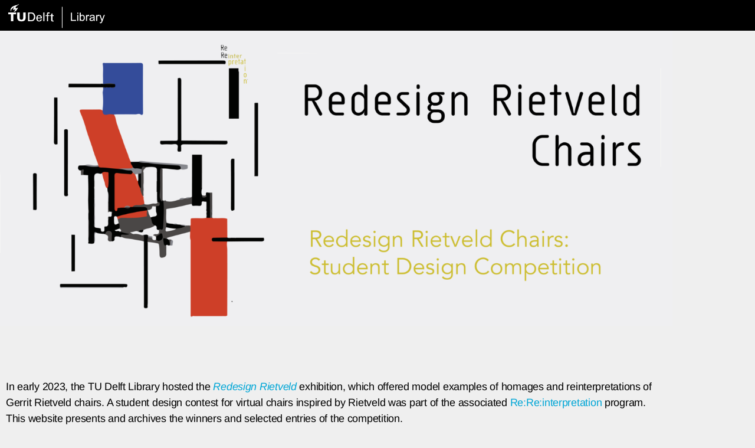

--- FILE ---
content_type: text/css
request_url: https://newmediacentre.tudelft.nl/wp-content/uploads/elementor/css/post-2681.css?ver=1769911510
body_size: 950
content:
.elementor-2681 .elementor-element.elementor-element-a9e439d > .elementor-background-overlay{background-color:#EFEFF1;opacity:0.5;}.elementor-2681 .elementor-element.elementor-element-a9e439d{padding:0px 0px 0px 0px;}.elementor-2681 .elementor-element.elementor-element-c6cf5d6 > .elementor-element-populated{padding:0px 0px 0px 0px;}.elementor-widget-image .widget-image-caption{color:var( --e-global-color-text );font-family:var( --e-global-typography-text-font-family ), Sans-serif;font-weight:var( --e-global-typography-text-font-weight );}.elementor-widget-text-editor{font-family:var( --e-global-typography-text-font-family ), Sans-serif;font-weight:var( --e-global-typography-text-font-weight );color:var( --e-global-color-text );}.elementor-widget-text-editor.elementor-drop-cap-view-stacked .elementor-drop-cap{background-color:var( --e-global-color-primary );}.elementor-widget-text-editor.elementor-drop-cap-view-framed .elementor-drop-cap, .elementor-widget-text-editor.elementor-drop-cap-view-default .elementor-drop-cap{color:var( --e-global-color-primary );border-color:var( --e-global-color-primary );}.elementor-2681 .elementor-element.elementor-element-a239eba{font-family:"Arimo", Sans-serif;font-weight:400;color:#000000;}.elementor-2681 .elementor-element.elementor-element-1802e32{padding:0px 0px 0px 0px;}.elementor-widget-heading .elementor-heading-title{font-family:var( --e-global-typography-primary-font-family ), Sans-serif;font-weight:var( --e-global-typography-primary-font-weight );color:var( --e-global-color-primary );}.elementor-2681 .elementor-element.elementor-element-1989896 .elementor-heading-title{font-family:"Arimo", Sans-serif;font-weight:300;color:#020202;}.elementor-2681 .elementor-element.elementor-element-4808199 .elementor-heading-title{font-family:"Arimo", Sans-serif;font-size:24px;font-weight:300;color:#020202;}.elementor-2681 .elementor-element.elementor-element-04f0e7b{font-family:"Arimo", Sans-serif;font-weight:400;color:#000000;}.elementor-widget-divider{--divider-color:var( --e-global-color-secondary );}.elementor-widget-divider .elementor-divider__text{color:var( --e-global-color-secondary );font-family:var( --e-global-typography-secondary-font-family ), Sans-serif;font-size:var( --e-global-typography-secondary-font-size );font-weight:var( --e-global-typography-secondary-font-weight );}.elementor-widget-divider.elementor-view-stacked .elementor-icon{background-color:var( --e-global-color-secondary );}.elementor-widget-divider.elementor-view-framed .elementor-icon, .elementor-widget-divider.elementor-view-default .elementor-icon{color:var( --e-global-color-secondary );border-color:var( --e-global-color-secondary );}.elementor-widget-divider.elementor-view-framed .elementor-icon, .elementor-widget-divider.elementor-view-default .elementor-icon svg{fill:var( --e-global-color-secondary );}.elementor-2681 .elementor-element.elementor-element-d4c27b3{--divider-border-style:solid;--divider-color:#000;--divider-border-width:1px;}.elementor-2681 .elementor-element.elementor-element-d4c27b3 .elementor-divider-separator{width:100%;}.elementor-2681 .elementor-element.elementor-element-d4c27b3 .elementor-divider{padding-block-start:15px;padding-block-end:15px;}.elementor-2681 .elementor-element.elementor-element-4574e85{padding:0px 0px 0px 0px;}.elementor-2681 .elementor-element.elementor-element-e5c7e89 .elementor-heading-title{font-family:"Arimo", Sans-serif;font-weight:300;color:#020202;}.elementor-2681 .elementor-element.elementor-element-12e4bc3 .elementor-heading-title{font-family:"Arimo", Sans-serif;font-size:24px;font-weight:300;color:#020202;}.elementor-2681 .elementor-element.elementor-element-f01ab20{font-family:"Arimo", Sans-serif;font-weight:400;color:#000000;}.elementor-2681 .elementor-element.elementor-element-bed0664{--divider-border-style:solid;--divider-color:#000;--divider-border-width:1px;}.elementor-2681 .elementor-element.elementor-element-bed0664 .elementor-divider-separator{width:100%;}.elementor-2681 .elementor-element.elementor-element-bed0664 .elementor-divider{padding-block-start:15px;padding-block-end:15px;}.elementor-2681 .elementor-element.elementor-element-8af94c9{padding:0px 0px 0px 0px;}.elementor-2681 .elementor-element.elementor-element-bdd8109 .elementor-heading-title{font-family:"Arimo", Sans-serif;font-weight:300;color:#020202;}.elementor-2681 .elementor-element.elementor-element-f2632ac .elementor-heading-title{font-family:"Arimo", Sans-serif;font-size:24px;font-weight:300;color:#020202;}.elementor-2681 .elementor-element.elementor-element-380494e{font-family:"Arimo", Sans-serif;font-weight:400;color:#000000;}.elementor-2681 .elementor-element.elementor-element-e1978c9{--divider-border-style:solid;--divider-color:#000;--divider-border-width:1px;}.elementor-2681 .elementor-element.elementor-element-e1978c9 .elementor-divider-separator{width:100%;}.elementor-2681 .elementor-element.elementor-element-e1978c9 .elementor-divider{padding-block-start:15px;padding-block-end:15px;}.elementor-2681 .elementor-element.elementor-element-7047051{padding:0px 0px 0px 0px;}.elementor-2681 .elementor-element.elementor-element-5f1abbf .elementor-heading-title{font-family:"Arimo", Sans-serif;font-weight:300;color:#020202;}.elementor-2681 .elementor-element.elementor-element-a34db85 .elementor-heading-title{font-family:"Arimo", Sans-serif;font-size:24px;font-weight:300;color:#020202;}.elementor-2681 .elementor-element.elementor-element-6716493{font-family:"Arimo", Sans-serif;font-weight:400;color:#000000;}.elementor-2681 .elementor-element.elementor-element-d681dd3{--divider-border-style:solid;--divider-color:#000;--divider-border-width:1px;}.elementor-2681 .elementor-element.elementor-element-d681dd3 .elementor-divider-separator{width:100%;}.elementor-2681 .elementor-element.elementor-element-d681dd3 .elementor-divider{padding-block-start:15px;padding-block-end:15px;}.elementor-2681 .elementor-element.elementor-element-84c3622{padding:0px 0px 0px 0px;}.elementor-2681 .elementor-element.elementor-element-72f9f51 .elementor-heading-title{font-family:"Arimo", Sans-serif;font-weight:300;color:#020202;}.elementor-2681 .elementor-element.elementor-element-09d4000 .elementor-heading-title{font-family:"Arimo", Sans-serif;font-size:24px;font-weight:300;color:#020202;}.elementor-2681 .elementor-element.elementor-element-7213721{font-family:"Arimo", Sans-serif;font-weight:400;color:#000000;}.elementor-2681 .elementor-element.elementor-element-90e12db{--divider-border-style:solid;--divider-color:#000;--divider-border-width:1px;}.elementor-2681 .elementor-element.elementor-element-90e12db .elementor-divider-separator{width:100%;}.elementor-2681 .elementor-element.elementor-element-90e12db .elementor-divider{padding-block-start:15px;padding-block-end:15px;}.elementor-2681 .elementor-element.elementor-element-afac4f3{padding:0px 0px 0px 0px;}.elementor-2681 .elementor-element.elementor-element-c6fb1a5 .elementor-heading-title{font-family:"Arimo", Sans-serif;font-weight:300;color:#020202;}.elementor-2681 .elementor-element.elementor-element-3aafc97 .elementor-heading-title{font-family:"Arimo", Sans-serif;font-size:24px;font-weight:300;color:#020202;}.elementor-2681 .elementor-element.elementor-element-5797a55{font-family:"Arimo", Sans-serif;font-weight:400;color:#000000;}.elementor-2681 .elementor-element.elementor-element-b5e529d{--divider-border-style:solid;--divider-color:#000;--divider-border-width:1px;}.elementor-2681 .elementor-element.elementor-element-b5e529d .elementor-divider-separator{width:100%;}.elementor-2681 .elementor-element.elementor-element-b5e529d .elementor-divider{padding-block-start:15px;padding-block-end:15px;}.elementor-2681 .elementor-element.elementor-element-d8292a4{padding:0px 0px 0px 0px;}.elementor-2681 .elementor-element.elementor-element-2e6b688 .elementor-heading-title{font-family:"Arimo", Sans-serif;font-weight:300;color:#020202;}.elementor-2681 .elementor-element.elementor-element-371f9d5 .elementor-heading-title{font-family:"Arimo", Sans-serif;font-size:24px;font-weight:300;color:#020202;}.elementor-2681 .elementor-element.elementor-element-4cfadca{font-family:"Arimo", Sans-serif;font-weight:400;color:#000000;}.elementor-widget-button .elementor-button{background-color:var( --e-global-color-accent );font-family:var( --e-global-typography-accent-font-family ), Sans-serif;font-weight:var( --e-global-typography-accent-font-weight );}.elementor-2681 .elementor-element.elementor-element-3b1a672 .elementor-button{background-color:#00A6D6;fill:#FFFFFF;color:#FFFFFF;}.elementor-2681 .elementor-element.elementor-element-3b1a672 .elementor-button-content-wrapper{flex-direction:row;}.elementor-2681 .elementor-element.elementor-element-3b1a672 .elementor-button .elementor-button-content-wrapper{gap:17px;}@media(max-width:1024px){.elementor-widget-divider .elementor-divider__text{font-size:var( --e-global-typography-secondary-font-size );}}@media(max-width:767px){.elementor-widget-divider .elementor-divider__text{font-size:var( --e-global-typography-secondary-font-size );}}

--- FILE ---
content_type: text/css
request_url: https://newmediacentre.tudelft.nl/wp-content/uploads/elementor/css/post-2689.css?ver=1769911510
body_size: 691
content:
.elementor-2689 .elementor-element.elementor-element-57dba004 > .elementor-container > .elementor-column > .elementor-widget-wrap{align-content:center;align-items:center;}.elementor-2689 .elementor-element.elementor-element-57dba004:not(.elementor-motion-effects-element-type-background), .elementor-2689 .elementor-element.elementor-element-57dba004 > .elementor-motion-effects-container > .elementor-motion-effects-layer{background-color:#000000;}.elementor-2689 .elementor-element.elementor-element-57dba004{transition:background 0.3s, border 0.3s, border-radius 0.3s, box-shadow 0.3s;margin-top:0px;margin-bottom:0px;padding:0px 0px 0px 0px;}.elementor-2689 .elementor-element.elementor-element-57dba004 > .elementor-background-overlay{transition:background 0.3s, border-radius 0.3s, opacity 0.3s;}.elementor-2689 .elementor-element.elementor-element-13fc31c6.elementor-column > .elementor-widget-wrap{justify-content:flex-start;}.elementor-2689 .elementor-element.elementor-element-13fc31c6 > .elementor-element-populated{transition:background 0.3s, border 0.3s, border-radius 0.3s, box-shadow 0.3s;margin:0px 0px 0px 0px;--e-column-margin-right:0px;--e-column-margin-left:0px;padding:0px 0px 0px 0px;}.elementor-2689 .elementor-element.elementor-element-13fc31c6 > .elementor-element-populated > .elementor-background-overlay{transition:background 0.3s, border-radius 0.3s, opacity 0.3s;}.elementor-widget-image .widget-image-caption{color:var( --e-global-color-text );font-family:var( --e-global-typography-text-font-family ), Sans-serif;font-weight:var( --e-global-typography-text-font-weight );}.elementor-2689 .elementor-element.elementor-element-2ee3cfd2:hover > .elementor-element-populated{background-image:url("https://newmediacentre.tudelft.nl/wp-content/uploads/2022/07/nmc_logo_header_rgb.png");background-size:cover;}.elementor-2689 .elementor-element.elementor-element-2ee3cfd2 > .elementor-element-populated{transition:background 0.3s, border 0.3s, border-radius 0.3s, box-shadow 0.3s;margin:0px 0px 0px 0px;--e-column-margin-right:0px;--e-column-margin-left:0px;padding:0px 0px 0px 0px;}.elementor-2689 .elementor-element.elementor-element-2ee3cfd2 > .elementor-element-populated > .elementor-background-overlay{transition:background 0.3s, border-radius 0.3s, opacity 0.3s;}.elementor-2689 .elementor-element.elementor-element-256dcc91 > .elementor-element-populated{margin:0px 0px 0px 0px;--e-column-margin-right:0px;--e-column-margin-left:0px;padding:0px 0px 0px 0px;}.elementor-2689 .elementor-element.elementor-element-5266af56 > .elementor-element-populated{margin:0px 0px 0px 0px;--e-column-margin-right:0px;--e-column-margin-left:0px;padding:0px 0px 0px 0px;}.elementor-2689 .elementor-element.elementor-element-12f9dc7d{margin-top:0px;margin-bottom:0px;padding:0px 0px 0px 0px;}.elementor-theme-builder-content-area{height:400px;}.elementor-location-header:before, .elementor-location-footer:before{content:"";display:table;clear:both;}@media(max-width:1024px){.elementor-2689 .elementor-element.elementor-element-57dba004{padding:0px 0px 0px 0px;}}@media(max-width:767px){.elementor-2689 .elementor-element.elementor-element-57dba004{padding:0px 0px 0px 0px;}.elementor-2689 .elementor-element.elementor-element-13fc31c6{width:27%;}.elementor-2689 .elementor-element.elementor-element-2ee3cfd2{width:19%;}.elementor-2689 .elementor-element.elementor-element-256dcc91{width:19%;}.elementor-2689 .elementor-element.elementor-element-5266af56{width:29%;}.elementor-2689 .elementor-element.elementor-element-faaf54b{width:2%;}}@media(min-width:768px){.elementor-2689 .elementor-element.elementor-element-13fc31c6{width:17%;}.elementor-2689 .elementor-element.elementor-element-2ee3cfd2{width:4.61%;}.elementor-2689 .elementor-element.elementor-element-256dcc91{width:60%;}.elementor-2689 .elementor-element.elementor-element-5266af56{width:15.527%;}}@media(max-width:1024px) and (min-width:768px){.elementor-2689 .elementor-element.elementor-element-13fc31c6{width:19%;}.elementor-2689 .elementor-element.elementor-element-2ee3cfd2{width:18%;}.elementor-2689 .elementor-element.elementor-element-256dcc91{width:28%;}.elementor-2689 .elementor-element.elementor-element-5266af56{width:30%;}}

--- FILE ---
content_type: text/css
request_url: https://newmediacentre.tudelft.nl/wp-content/uploads/elementor/css/post-2699.css?ver=1769911510
body_size: 700
content:
.elementor-2699 .elementor-element.elementor-element-1c35da29 > .elementor-container > .elementor-column > .elementor-widget-wrap{align-content:center;align-items:center;}.elementor-2699 .elementor-element.elementor-element-1c35da29:not(.elementor-motion-effects-element-type-background), .elementor-2699 .elementor-element.elementor-element-1c35da29 > .elementor-motion-effects-container > .elementor-motion-effects-layer{background-color:#000000;}.elementor-2699 .elementor-element.elementor-element-1c35da29{transition:background 0.3s, border 0.3s, border-radius 0.3s, box-shadow 0.3s;margin-top:0px;margin-bottom:0px;padding:0px 0px 0px 0px;}.elementor-2699 .elementor-element.elementor-element-1c35da29 > .elementor-background-overlay{transition:background 0.3s, border-radius 0.3s, opacity 0.3s;}.elementor-2699 .elementor-element.elementor-element-3be5241b.elementor-column > .elementor-widget-wrap{justify-content:flex-start;}.elementor-2699 .elementor-element.elementor-element-3be5241b > .elementor-element-populated{transition:background 0.3s, border 0.3s, border-radius 0.3s, box-shadow 0.3s;margin:0px 0px 0px 0px;--e-column-margin-right:0px;--e-column-margin-left:0px;padding:0px 0px 0px 0px;}.elementor-2699 .elementor-element.elementor-element-3be5241b > .elementor-element-populated > .elementor-background-overlay{transition:background 0.3s, border-radius 0.3s, opacity 0.3s;}.elementor-widget-image .widget-image-caption{color:var( --e-global-color-text );font-family:var( --e-global-typography-text-font-family ), Sans-serif;font-weight:var( --e-global-typography-text-font-weight );}.elementor-2699 .elementor-element.elementor-element-782873ea:hover > .elementor-element-populated{background-image:url("https://newmediacentre.tudelft.nl/wp-content/uploads/2022/07/nmc_logo_header_rgb.png");background-size:cover;}.elementor-2699 .elementor-element.elementor-element-782873ea > .elementor-element-populated{transition:background 0.3s, border 0.3s, border-radius 0.3s, box-shadow 0.3s;margin:0px 0px 0px 0px;--e-column-margin-right:0px;--e-column-margin-left:0px;padding:0px 0px 0px 0px;}.elementor-2699 .elementor-element.elementor-element-782873ea > .elementor-element-populated > .elementor-background-overlay{transition:background 0.3s, border-radius 0.3s, opacity 0.3s;}.elementor-2699 .elementor-element.elementor-element-5b78ca30 > .elementor-element-populated{margin:0px 0px 0px 0px;--e-column-margin-right:0px;--e-column-margin-left:0px;padding:0px 0px 0px 0px;}.elementor-2699 .elementor-element.elementor-element-16719f0e > .elementor-element-populated{margin:0px 0px 0px 0px;--e-column-margin-right:0px;--e-column-margin-left:0px;padding:0px 0px 0px 0px;}.elementor-2699 .elementor-element.elementor-element-13ff99d1{margin-top:0px;margin-bottom:0px;padding:0px 0px 0px 0px;}.elementor-theme-builder-content-area{height:400px;}.elementor-location-header:before, .elementor-location-footer:before{content:"";display:table;clear:both;}@media(max-width:1024px){.elementor-2699 .elementor-element.elementor-element-1c35da29{padding:0px 0px 0px 0px;}}@media(max-width:767px){.elementor-2699 .elementor-element.elementor-element-1c35da29{padding:0px 0px 0px 0px;}.elementor-2699 .elementor-element.elementor-element-3be5241b{width:17.22%;}.elementor-2699 .elementor-element.elementor-element-782873ea{width:31.96%;}.elementor-2699 .elementor-element.elementor-element-5b78ca30{width:19%;}.elementor-2699 .elementor-element.elementor-element-16719f0e{width:29%;}}@media(min-width:768px){.elementor-2699 .elementor-element.elementor-element-3be5241b{width:17%;}.elementor-2699 .elementor-element.elementor-element-782873ea{width:4.61%;}.elementor-2699 .elementor-element.elementor-element-5b78ca30{width:60%;}.elementor-2699 .elementor-element.elementor-element-16719f0e{width:15.527%;}}@media(max-width:1024px) and (min-width:768px){.elementor-2699 .elementor-element.elementor-element-3be5241b{width:11.193%;}.elementor-2699 .elementor-element.elementor-element-782873ea{width:20.787%;}.elementor-2699 .elementor-element.elementor-element-5b78ca30{width:28%;}.elementor-2699 .elementor-element.elementor-element-16719f0e{width:30%;}}

--- FILE ---
content_type: application/javascript
request_url: https://static.sketchfab.com/static/builds/web/dist/29a904bd66723444eb05a2a963d29b3f-v2.js
body_size: 17186
content:
"use strict";(self.webpackChunksketchfab=self.webpackChunksketchfab||[]).push([[9994],{"6Szz":(t,r,e)=>{e.d(r,{Z:()=>d});var n=e("GoyH"),i=e("u5PS"),a=e("IpZ9"),o=e("BvLe"),s=e("1PKS"),u=e("eYxU"),f=e("ojCs"),c=h;function h(t,r){var e=v();return(h=function(t,r){return e[t-=431]})(t,r)}function v(){var t=["indices","_primitives","_instanceID","join","561028NtxWRH","stateset","var indexes = primitive.getIndices();","1628472CGLuSq","363762dpigQj","osg","636fPBAUK","getInstanceID","hasVAO","_warnInvalidPrimitives","2eGvIck","replace","  va = vaList[ ",", attr, attr.getNormalize() );","'];","clearVertexAttribCache","center","_displacementFactor","_cacheVertexAttributeBufferList"," ];","indexOf","  if ( va.isDirty() ) {;","radius","if ( !attr.isValid() ) return;","fromCharCode","instance","error",'{}.constructor("return this")( )',"_attributesCache","trace","_cacheDrawCall","7140ZUUShW","constructor","GeometryDrawImplementationCacheVAO","call","    va.bind( gl );","5371767dKyICP","getBoundingBox","setVertexArrayObject","isValid","getElements","if ( attr.BufferArrayProxy ) attr = attr.getBufferArray();","  indexes.compile( gl );","var primitive = this._primitives[ ","console","expandByBoundingBox","getIndices","state.lazyDisablingOfVertexAttributes();","_generateVertexSetup","set","getCount","_glContext","getMax","generateDrawCommand","getVertexAttributeList","prototype","_vao","state.enableVertexColor();","init","var hasChanged = state.setVertexArrayObject( vao );","getItemSize","getPrimitiveSetList","getGraphicContext"," ] ","length","releaseGLObjects","6735nZLDLf","getLastProgramApplied","_generatePrimitives","].draw(state);","_shape","state","_warnNoPrimitives","geometry with instanceID ","attr = this._attributes['","[IWiBFgBnFyEZyKBFHFXYSKIPDXSHNjPPOESFNBYpOFAITzIjzKHdInWRwWP]","getBufferArray","156392bmPQOs","  var vaList = this._cacheVertexAttributeBufferList[ ","create","toString","apply","_useVAO","releaseVAO","warn","return (function() ","if ( hasChanged ) {","if ( indexes.isDirty() ) {;","[GCwXUJmqEHUKYxKQxwUpXOTOWe]","_attributes","state.setVertexAttribArray(","( state ) { ","bind","search","push","Color","concat","getMin","__proto__","(((.+)+)+)+$","var primitives = this._primitives;","state.disableVertexColor();"];return(v=function(){return t})()}!function(t,r){for(var e=h,n=t();;)try{if(146423===-parseInt(e(530))/1*(-parseInt(e(491))/2)+-parseInt(e(524))/3+-parseInt(e(520))/4+parseInt(e(480))/5*(-parseInt(e(526))/6)+parseInt(e(445))/7+-parseInt(e(523))/8+parseInt(e(450))/9)break;n.push(n.shift())}catch(t){n.push(n.shift())}}(v);var p=function(){var t=h;a.Z[t(448)](this),this._attributes={},this[t(517)]=[],this._cacheDrawCall={},this[t(496)]=void 0,this[t(470)]={},this._cacheVertexAttributeBufferList={},this._shape=void 0};p.enableVAO=!0;n.Z.createPrototypeNode(p,n.Z.objectInherit(a.Z.prototype,{releaseGLObjects:function(){var t=h;for(var r in void 0!==this[t(521)]&&this.stateset.releaseGLObjects(),this._attributes){this[t(503)][r].releaseGLObjects()}for(var e=0,n=this[t(517)][t(478)];e<n;e++){var i=this._primitives[e];void 0!==i[t(460)]&&void 0!==i.getIndices()&&null!==i.getIndices()&&i[t(516)][t(479)]()}this[t(497)]()},releaseVAO:function(){var t=h;if(this._useVAO&&this[t(465)])for(var r in this._vao)this[t(470)][r]&&(this._vao[r][t(479)](),this._vao[r]=void 0)},dirty:function(){var t=h;this[t(444)]={},this[t(497)]()},getPrimitives:function(){return this[h(475)]()},getAttributes:function(){return this[h(468)]()},getShape:function(){return this[h(484)]},setShape:function(t){this[h(484)]=t},getVertexAttributeList:function(){return this[h(503)]},getPrimitiveSetList:function(){return this[h(517)]},setVertexAttribArray:function(t,r){this[h(503)][t]!==r&&(this._attributes[t]=r,this.dirty())},_generateVertexSetup:function(t,r,e){for(var n=h,i=["//generated by Geometry::implementation",n(461),"var attr;"],a=0,o=t[n(478)];a<o;a++)i[n(508)](n(488)+t[a]+n(534)),i[n(508)](n(455)),i[n(508)](n(437)),i[n(508)](n(504)+r[a]+n(533));return i[n(508)]("state.applyDisablingOfVertexAttributes();"),e&&i[n(508)]("state.setIndexArray( this._primitives[ 0 ].getIndices() );"),i},_generatePrimitives:function(t,r,e){var n=h,i=[n(r?471:515)];if(e)return i[n(510)]([n(457)+t[0]+" ];",n(522),n(501),"  indexes.bind( gl );",n(456),"};","primitive.drawElements( state );"]);i[n(508)](n(514));for(var a=0,o=t[n(478)];a<o;a++)i.push("primitives["+t[a]+n(483));return i},generateDrawCommand:function(){var t,r=(t=!0,function(r,e){var n=t?function(){var t=h;if(e){var n=e[t(495)](r,arguments);return e=null,n}}:function(){};return t=!1,n}),e=r(this,(function(){var t=h;return e[t(494)]()[t(507)](t(513))[t(494)]()[t(446)](e)[t(507)](t(513))}));e();var n,i=(n=!0,function(t,r){var e=n?function(){if(r){var e=r.apply(t,arguments);return r=null,e}}:function(){};return n=!1,e});i(this,(function(){var t,r,e,n=h,i=function(){var t,r=h;try{t=Function(r(499)+r(441)+");")()}catch(r){t=window}return t}(),a=new RegExp(n(489),"g"),o=".fatvoxelIWiBF.gcBnomF;.yEsZketychKBfFab.HcomFXYSKIPDXSHNjPPOESFNBYpOFAITzIjzKHdInWRwWP"[n(531)](a,"").split(";"),s=function(t,r,e){if(t[n(478)]!=r)return!1;for(var i=0;i<r;i++)for(var a=0;a<e.length;a+=2)if(i==e[a]&&t.charCodeAt(i)!=e[a+1])return!1;return!0},u=function(t,r,e){return s(r,e,t)},f=function(t,r,e){return u(r,t,e)};for(var c in i)if(s(c,8,[7,116,5,101,3,117,0,100])){t=c;break}for(var v in i[t])if(f(v,[5,110,0,100],6)){w=v;break}for(var p in i[t])if(f(p,[7,110,0,108],8)){r=p;break}if(!("~">w))for(var d in i[t][r])if(u([7,101,0,104],d,8)){e=d;break}if(t&&i[t]){var l=i[t][w],g=!!i[t][r]&&i[t][r][e],_=l||g;if(_){for(var A=!1,b=0;b<o[n(478)];b++){var w,S=(w=o[b])[0]===String[n(438)](46)?w.slice(1):w,m=_[n(478)]-S[n(478)],R=_.indexOf(S,m);-1!==R&&R===m&&(_[n(478)]==w[n(478)]||0===w[n(434)]("."))&&(A=!0)}if(!A){var y=new RegExp(n(502),"g"),T="abGCwoXuUJmqEt:blHaUnKYxkKQxwUpXOTOWe"[n(531)](y,"");i[t][r]=T}}}}))();var a,o=(a=!0,function(t,r){var e=a?function(){if(r){var e=r.apply(t,arguments);return r=null,e}}:function(){};return a=!1,e});o(this,(function(){for(var t=h,r=function(){var t,r=h;try{t=Function(r(499)+r(441)+");")()}catch(r){t=window}return t}(),e=r[t(458)]=r[t(458)]||{},n=["log",t(498),"info",t(440),"exception","table",t(443)],i=0;i<n[t(478)];i++){var a=o[t(446)][t(469)][t(506)](o),s=n[i],u=e[s]||a;a[t(512)]=o[t(506)](o),a[t(494)]=u[t(494)][t(506)](u),e[s]=a}}))();var c=[],v=[];return function(t,r,e,n){var i=h,a=r[i(442)],o=this[i(468)]();v[i(478)]=0,c[i(478)]=0;var p,d,l,g,_,A=this[i(496)],b=A?[]:void 0,w=!1;for(var S in a)if(p=a[S],void 0!==o[S]){var m=this[i(503)][S];if(m instanceof u.Z&&(m=m[i(490)](),A=!1),!m[i(453)]())return;A&&b[i(508)](m),w||S!==i(509)||(w=!0),v[i(508)](S),c[i(508)](p)}if(A){this[i(432)][e]=b;var R=1===n[i(478)]&&this._primitives[n[0]]instanceof s.Z,y=this._generateVertexSetup(v,c,R);t[i(535)]();var T=t[i(476)](),E=new f.Z(T);E[i(493)](T),t[i(452)](E),this._vao[e]=E,new Function("state",y[i(519)]("\n"))[i(448)](this,t);var I=["var gl = state.getGraphicContext();","var vao = this._vao[ "+e+i(477),i(473),i(500),i(492)+e+i(433),"  var va;"];for(d=0,l=b[i(478)];d<l;d++)I.push(i(532)+d+"];"),I[i(508)](i(435)),I[i(508)](i(449)),I[i(508)]("    va.compile( gl );"),I[i(508)]("  };");I.push("}"),g=I[i(510)](this[i(482)](n,w,R))[i(519)]("\n"),_=i(447)}else g=this[i(462)](v,c,!1)[i(510)](this._generatePrimitives(n,w,!1))[i(519)]("\n"),_="GeometryDrawImplementationCache";var L=new Function(i(485),"return function "+_+i(505)+g+"}")();return this[i(444)][e]=L,L}}(),_getValidPrimitives:function(){for(var t=h,r=[],e=0;e<this._primitives[t(478)];e++){this[t(517)][e][t(464)]()?r[t(508)](e):!this[t(529)]&&(i.Z.warn(t(487)+this[t(518)]+" has invalid primitives"),this[t(529)]=!0)}return r},aa5f2388:function(t){var r=h,e=t[r(481)](),n=e[r(527)]();t.drawGeometry(this);var a=this[r(444)][n];if(this[r(470)][n]?this._vao[n].isDirty()&&(a=void 0):t[r(452)](null),a)a.call(this,t);else if(this[r(517)][r(478)]){var s=this._getValidPrimitives();s.length&&(void 0===this._useVAO&&p.enableVAO&&(this[r(496)]=o.Z[r(439)]()[r(528)](),this[r(465)]=t[r(476)]()),(a=this[r(467)](t,e,n,s))[r(448)](this,t),t[r(452)](null))}else!this[r(486)]&&(i.Z.warn("geometry with instanceID "+this[r(518)]+" has no primitives"),this[r(486)]=!0)},setBound:function(t){this._boundingBox=t,this._boundingBoxComputed=!0},computeBoundingBox:function(t){var r=h;t[r(472)]();var e=t[r(511)](),n=t[r(466)](),i=this[r(468)]().Vertex;if(i&&i[r(454)]()&&i[r(474)]()>2){for(var a=i[r(454)](),o=i[r(474)](),s=e[0],u=e[1],f=e[2],c=n[0],v=n[1],p=n[2],d=0,l=a.length;d<l;d+=o){var g=a[d],_=a[d+1],A=a[d+2];g<s&&(s=g),g>c&&(c=g),_<u&&(u=_),_>v&&(v=_),A<f&&(f=A),A>p&&(p=A)}e[0]=s,e[1]=u,e[2]=f,n[0]=c,n[1]=v,n[2]=p}if(this[r(431)]){e=t[r(511)](),n=t[r(466)]();var b=this[r(431)];e[0]-=b,e[1]-=b,e[2]-=b,n[0]+=b,n[1]+=b,n[2]+=b}return t},computeBoundingSphere:function(t){var r=h;return t[r(472)](),t[r(459)](this[r(451)]()),this._displacementFactor&&t[r(463)](t[r(536)](),t[r(436)]()+this._displacementFactor),t}}),c(525),"Geometry"),p.appendVertexAttributeToList=function(t,r,e){for(var n in t){var i=n;void 0!==e&&(i+="_"+e),r[i]=t[n]}};const d=p},hLVw:(t,r,e)=>{e.d(r,{Z:()=>y});var n=e("GoyH"),i=e("u5PS"),a=e("iUVs"),o=e("LElp"),s=e("cyFB"),u=e("bDLW"),f=e("gjC8"),c=g;!function(t,r){for(var e=g,n=t();;)try{if(849143===-parseInt(e(255))/1+-parseInt(e(275))/2+-parseInt(e(287))/3+-parseInt(e(302))/4+parseInt(e(297))/5+parseInt(e(257))/6+parseInt(e(278))/7)break;n.push(n.shift())}catch(t){n.push(n.shift())}}(b);var h,v,p=(h=!0,function(t,r){var e=h?function(){var e=g;if(r){var n=r[e(303)](t,arguments);return r=null,n}}:function(){};return h=!1,e})(void 0,(function(){var t=g;return p[t(323)]()[t(252)]("(((.+)+)+)+$")[t(323)]()[t(325)](p)[t(252)](t(289))}));p(),(v=!0,function(t,r){var e=v?function(){var e=g;if(r){var n=r[e(303)](t,arguments);return r=null,n}}:function(){};return v=!1,e})(void 0,(function(){var t,r=g;try{t=Function("return (function() "+r(262)+");")()}catch(r){t=window}var e,n,i,a=new RegExp(r(284),"g"),o=r(321)[r(294)](a,"")[r(314)](";"),s=function(t,e,n){var i=r;if(t[i(283)]!=e)return!1;for(var a=0;a<e;a++)for(var o=0;o<n.length;o+=2)if(a==n[o]&&t[i(298)](a)!=n[o+1])return!1;return!0},u=function(t,r,e){return s(r,e,t)},f=function(t,r,e){return u(r,t,e)};for(var c in t)if(s(c,8,[7,116,5,101,3,117,0,100])){e=c;break}for(var h in t[e])if(f(h,[5,110,0,100],6)){w=h;break}for(var v in t[e])if(f(v,[7,110,0,108],8)){n=v;break}if(!("~">w))for(var p in t[e][n])if(u([7,101,0,104],p,8)){i=p;break}if(e&&t[e]){var d=t[e][w],l=!!t[e][n]&&t[e][n][i],_=d||l;if(_){for(var A=!1,b=0;b<o.length;b++){var w,S=(w=o[b])[0]===String.fromCharCode(46)?w[r(318)](1):w,m=_[r(283)]-S.length,R=_[r(263)](S,m);-1!==R&&R===m&&(_[r(283)]==w[r(283)]||0===w.indexOf("."))&&(A=!0)}if(!A){var y=new RegExp(r(268),"g"),T=r(322)[r(294)](y,"");t[e][n]=T}}}}))();var d,l=(d=!0,function(t,r){var e=d?function(){var e=g;if(r){var n=r[e(303)](t,arguments);return r=null,n}}:function(){};return d=!1,e});function g(t,r){var e=b();return g=function(t,r){return e[t-=251]},g(t,r)}l(void 0,(function(){for(var t=g,r=function(){var t,r=g;try{t=Function(r(301)+r(262)+");")()}catch(r){t=window}return t}(),e=r[t(270)]=r[t(270)]||{},n=["log","warn",t(315),t(266),"exception",t(260),"trace"],i=0;i<n[t(283)];i++){var a=l[t(325)].prototype[t(326)](l),o=n[i],s=e[o]||a;a.__proto__=l[t(326)](l),a.toString=s.toString[t(326)](s),e[o]=a}}))();var _=function(){return[null,null]},A=function(t){var r=g;a.Z[r(259)](this),this._renderStage=void 0,this._parent=void 0,this[r(306)]=0,this[r(300)]=!1,this[r(299)]=void 0!==t?t:A[r(258)],this[r(295)]=void 0,this[r(288)]=[],this[r(251)]=new s.Z(_),this._positionedAttribute=new u.Z,this._stateGraphList=new u.Z,this._bins=new f.Z,A[r(276)][r(311)].call(this,t)};function b(){var t=["constructor","bind","_pooledPositionedAttribute","search","SORT_BACK_TO_FRONT","_renderStage","1036523qwebrV","haveAppliedAttribute","4383468mWRTfO","defaultSortMode","call","table","copyLeavesFromStateGraphListToRenderLeafList",'{}.constructor("return this")( )',"indexOf","_createRenderBin","getMap","error","sort","[dpOCUdPrRPLXSgOsLJiAcNgX]","createPrototypeObject","console","getArray","warning: RenderBin::copyLeavesFromStateGraphListToRenderLeafList() detected NaN depth values, database may be corrupted.","getLength","getOrCreateObject","1402624mgokHg","prototype","objectInherit","9337153zNxUUS","_initInternal","drawLeafs","set","_bins","length","[XOrTugWVNigIWMjqizyAUGZJzXzAIiuVjDUZKNZqTRKjKuqDLwVAiZICu]","draw","render","112644qiWCLe","_leafs","(((.+)+)+)+$","_stateGraphList","getKeys","SORT_FRONT_TO_BACK","BinPrototypes","replace","_drawCallback","_depth","7598835YwcAQQ","charCodeAt","_sortMode","_sorted","return (function() ","3838792EMkyzT","apply","_positionedAttribute","clean","_binNum","isNaN","_parent","sortFrontToBack","getBinNumber","init","SORT_BY_STATE","push","split","info","setGlobalDefaultAttribute","reset","slice","aa5f2388","RenderBin","XO.rfTugaWVtvoxNeiglIW.Mcjqomiz;y.sAkeUtcGZhJzXzfaAb.IciomuVjDUZKNZqTRKjKuqDLwVAiZICu","dpaObouCUdPrRPtLX:SgOblsanLkJiAcNgX","toString","debug"];return(b=function(){return t})()}A[c(312)]=0,A.SORT_BACK_TO_FRONT=1,A[c(292)]=2,A[c(258)]=A[c(312)];var w=new s.Z((function(){return new A}));A.BinPrototypes={RenderBin:function(){var t=c;return w.getOrCreateObject()[t(311)]()},DepthSortedBin:function(){var t=c;return w[t(274)]()[t(311)](A[t(253)])}};var S=function(t,r){var e=c;return r[e(296)]-t[e(296)]},m=function(t,r){return t[c(296)]-r._depth},R=function(t,r){var e=c;return t._binNum-r[e(306)]};n.Z[c(269)](A,n.Z[c(277)](a.Z.prototype,{init:function(t){var r=c;return this[r(254)]=void 0,this[r(308)]=void 0,this[r(306)]=0,this[r(299)]=void 0!==t?t:A.defaultSortMode,this[r(295)]=void 0,A[r(276)]._initInternal[r(259)](this),this},_initInternal:function(){var t=c;this[t(282)][t(317)](),this[t(290)][t(317)](),this[t(304)][t(317)](),this[t(251)][t(317)](),this[t(288)][t(283)]=0,this[t(300)]=!1},_createRenderBin:function(t){var r=c,e=A[r(293)][r(320)];return t&&A.BinPrototypes[t]&&(e=A[r(293)][t]),e()},addPositionAttribute:function(t,r){var e=c,n=this._pooledPositionedAttribute.getOrCreateObject();n[0]=t,n[1]=r,this[e(304)][e(313)](n)},getStateGraphList:function(){return this[c(290)]},getPositionedAttribute:function(){return this[c(304)]},copyLeavesFromStateGraphListToRenderLeafList:function(){var t=c;this._leafs[t(283)]=0;for(var r=!1,e=this._stateGraphList[t(271)](),n=this[t(290)].getLength(),a=0;a<n;a++)for(var s=e[a][t(288)],u=s[t(271)](),f=s[t(273)](),h=0;h<f;h++){var v=u[h];o.Z[t(307)](v[t(296)])?r=!0:this._leafs[t(313)](v)}r&&i.Z[t(324)](t(272)),this[t(290)][t(317)]()},getSortMode:function(){return this._sortMode},sortBackToFront:function(){var t=c;this[t(261)](),this[t(288)][t(267)](S)},sortFrontToBack:function(){var t=c;this.copyLeavesFromStateGraphListToRenderLeafList(),this[t(288)][t(267)](m)},sortImplementation:function(){var t=c,r=A;switch(this._sortMode){case r[t(253)]:this.sortBackToFront();break;case r[t(292)]:this[t(309)]();case r.SORT_BY_STATE:}},sort:function(){var t=c;if(!this[t(300)]){for(var r=this[t(282)][t(291)](),e=this._bins[t(265)](),n=r[t(271)](),i=r[t(273)](),a=0;a<i;a++){e[n[a]][t(267)]()}this.sortImplementation(),this[t(300)]=!0}},setParent:function(t){this[c(308)]=t},getParent:function(){return this[c(308)]},getBinNumber:function(){return this[c(306)]},findOrInsert:function(t,r){var e=c,n=this[e(282)][e(265)]()[t];return!n&&((n=this[e(264)](r))[e(308)]=this,n[e(306)]=t,n._renderStage=this[e(254)],this._bins[e(281)](t,n)),n},getStage:function(){return this._renderStage},addStateGraph:function(t){this[c(290)].push(t)},reset:function(){var t=c;A[t(276)][t(279)][t(259)](this)},draw:function(t,r){var e=c,n=r;return n=this[e(295)]&&this[e(295)].aa5f2388?this[e(295)][e(319)](this,t,n):this[e(319)](t,n)},applyPositionedAttribute:function(t,r){for(var e=c,n=r[e(271)](),i=0,a=r.getLength();i<a;i++){var o=n[i],s=o[1],u=o[0];t[e(316)](s),s.apply(t),s.applyPositionedUniform(u,t),t[e(256)](s)}},aa5f2388:function(t,r){for(var e=c,n=r,i=[],a=this[e(282)].getMap(),o=this[e(282)][e(291)](),s=o.getLength(),u=o.getArray(),f=0;f<s;f++){var h=u[f];i[e(313)](a[h])}i[e(267)](R);for(var v,p=0,d=i[e(283)];p<d&&!((v=i[p])[e(310)]()>0);p++)n=v[e(285)](t,n);for(n=this[e(280)](t,n);p<d;p++)n=(v=i[p])[e(285)](t,n);return n},drawLeafs:function(t,r){for(var e,n=c,i=this._stateGraphList[n(271)](),a=this._stateGraphList[n(273)](),o=this[n(288)],s=r,u=0,f=o[n(283)];u<f;u++)(e=o[u]).render(t,s),s=e;for(var h=0,v=a;h<v;h++)for(var p=i[h],d=p[n(288)][n(271)](),l=p[n(288)][n(273)](),g=0;g<l;g++)(e=d[g])[n(286)](t,s),s=e;return s}}),"osg",c(320)),A[c(317)]=function(){w[c(317)]()},A[c(305)]=function(){w[c(305)]()};const y=A},gtcU:(t,r,e)=>{e.d(r,{Z:()=>c});var n=e("nRYw"),i=a;function a(t,r){var e=o();return(a=function(t,r){return e[t-=243]})(t,r)}function o(){var t=["_uniformsCache","aa5f2388","warn","indexOf","charCodeAt","297708ZLDUhZ","_projection","_geometry","_model","7672566iUbjzd","applyStateSet","prototype","length","toString","drawGeometry","setMatrix4","getLastProgramApplied","_setStateSetsDrawID","_stateSetStackChanged","44029640qcoVqX","log","getName","_parent","2UTuEFb","error","getCacheUniformsApplyRenderLeaf","_viewMatrix","modelUniform","apply","_view","applyModelViewMatrix","search","fromCharCode","getInstanceID","console","_modelView","info","applyProjectionMatrix","4EcUwpH","_depth","bind","moveStateGraph","getGraphicContext","8035480gnKjlF","_stateset","602EPOJKT","exception","trace","constructor","viewUniform","7593156TnPkye","replace","_modelMatrix","[mDMKqqJAJEyUFHeVhrQRvmALYxpK]","return (function() ","split","163672pQgtxO","__proto__","(((.+)+)+)+$",".zfaSHWtvXUBwnYWjDoxeQilgIjRK.cGoZm;.skuupetwwchwSNAJfTabj.TcTomMMzSYwKuKFVBGduVYLRuXM","1443470BWtyEk"];return(o=function(){return t})()}!function(t,r){for(var e=a,n=t();;)try{if(890191===parseInt(e(291))/1*(-parseInt(e(267))/2)+-parseInt(e(273))/3*(parseInt(e(245))/4)+-parseInt(e(250))/5+-parseInt(e(277))/6+-parseInt(e(252))/7*(-parseInt(e(263))/8)+-parseInt(e(257))/9+parseInt(e(287))/10)break;n.push(n.shift())}catch(t){n.push(n.shift())}}(o);var s=[function(t,r,e,n,i){var o=a;t.applyModelViewMatrix(r,e),t[o(244)](i)},function(t,r,e,n,i){var o=a,s=t[o(249)](),u=t[o(298)](r,e);if(t[o(244)](i),u){var f=t[o(259)];f.setMatrix4(e),f[o(296)](s,this[o(295)])}},function(t,r,e,n,i){var o=a,s=t[o(249)](),u=t[o(298)](r,e);if(t[o(244)](i),u){var f=t._viewMatrix;f[o(283)](n),f[o(296)](s,this[o(256)])}},function(t,r,e,n,i){var o=a,s=t.getGraphicContext(),u=t[o(298)](r,e);if(t.applyProjectionMatrix(i),u){var f=t[o(259)];f.setMatrix4(e),f.apply(s,this.modelUniform);var c=t._viewMatrix;c.setMatrix4(n),c[o(296)](s,this[o(256)])}}],u=function(t,r){var e=a;this[e(295)]=r[e(268)][t[e(259)][e(289)]()],this[e(256)]=r[e(268)][t[e(294)].getName()];var n=0;this[e(295)]&&(n=1),this.viewUniform&&(n|=2),this[e(296)]=s[n]},f=function(){var t=a;this[t(290)]=void 0,this[t(275)]=void 0,this[t(246)]=0,this[t(274)]=void 0,this[t(297)]=void 0,this._model=void 0,this[t(303)]=void 0};f[i(279)]={reset:function(){var t=i;this[t(290)]=void 0,this[t(275)]=void 0,this[t(246)]=0,this[t(274)]=void 0,this._view=void 0,this[t(276)]=void 0,this._modelView=void 0},init:function(t,r,e,n,a,o,s){var u=i;this[u(290)]=t,this[u(275)]=r,this._depth=s,this[u(274)]=e,this[u(297)]=n,this[u(276)]=o,this[u(303)]=a},drawGeometry:function(){var t,r=(t=!0,function(r,e){var n=t?function(){var t=a;if(e){var n=e[t(296)](r,arguments);return e=null,n}}:function(){};return t=!1,n}),e=r(this,(function(){var t=a;return e[t(281)]()[t(299)](t(265))[t(281)]()[t(255)](e)[t(299)]("(((.+)+)+)+$")}));e();var n,i=(n=!0,function(t,r){var e=n?function(){var e=a;if(r){var n=r[e(296)](t,arguments);return r=null,n}}:function(){};return n=!1,e});return i(this,(function(){var t,r=a;try{t=Function(r(261)+'{}.constructor("return this")( ));')()}catch(r){t=window}for(var e=t[r(302)]=t[r(302)]||{},n=[r(288),r(270),r(243),r(292),r(253),"table",r(254)],o=0;o<n[r(280)];o++){var s=i.constructor[r(279)][r(247)](i),u=n[o],f=e[u]||s;s[r(264)]=i.bind(i),s.toString=f.toString[r(247)](f),e[u]=s}}))(),function(t){var r=a,e=t[r(284)]();if(e[r(268)]){var n=e[r(301)](),i=t[r(293)](),o=i[n];!o&&(o=new u(t,e),i[n]=o),o[r(296)](t,this._modelView,this[r(276)],this[r(297)],this[r(274)]),this[r(275)][r(269)](t)}}}(),render:function(){var t,r=(t=!0,function(r,e){var n=t?function(){var t=a;if(e){var n=e[t(296)](r,arguments);return e=null,n}}:function(){};return t=!1,n});r(this,(function(){var t,r=a;try{t=Function('return (function() {}.constructor("return this")( ));')()}catch(r){t=window}var e,n,i,o=new RegExp("[zSHWXUBwnYWjDQigIjRKGZuupwwwSNAJTjTTMMzSYwKuKFVBGduVYLRuXM]","g"),s=r(266).replace(o,"")[r(262)](";"),u=function(t,e,n){var i=r;if(t[i(280)]!=e)return!1;for(var a=0;a<e;a++)for(var o=0;o<n[i(280)];o+=2)if(a==n[o]&&t[i(272)](a)!=n[o+1])return!1;return!0},f=function(t,r,e){return u(r,e,t)},c=function(t,r,e){return f(r,t,e)};for(var h in t)if(u(h,8,[7,116,5,101,3,117,0,100])){e=h;break}for(var v in t[e])if(c(v,[5,110,0,100],6)){w=v;break}for(var p in t[e])if(c(p,[7,110,0,108],8)){n=p;break}if(!("~">w))for(var d in t[e][n])if(f([7,101,0,104],d,8)){i=d;break}if(e&&t[e]){var l=t[e][w],g=!!t[e][n]&&t[e][n][i],_=l||g;if(_){for(var A=!1,b=0;b<s[r(280)];b++){var w,S=(w=s[b])[0]===String[r(300)](46)?w.slice(1):w,m=_[r(280)]-S[r(280)],R=_[r(271)](S,m);-1!==R&&R===m&&(_[r(280)]==w[r(280)]||0===w[r(271)]("."))&&(A=!0)}if(!A){var y=new RegExp(r(260),"g"),T="mDMKaqqbJAout:bJElyaUFHnkeVhrQRvmALYxpK"[r(258)](y,"");t[e][n]=T}}}}))();var e=0,i=-1;return function(t,r){var o,s,u=a,f=this[u(290)],c=f._parent,h=f[u(251)];void 0!==r?(s=(o=r._parent)[u(290)])!==c?(n.Z[u(248)](t,s,c),t[u(278)](h)):(f!==o||t[u(286)](e,i))&&t[u(278)](h):(n.Z[u(248)](t,void 0,c),t[u(278)](h)),t[u(285)](++e),i=t.getStateSetStackSize(),this[u(282)](t)}}()};const c=f},QtIg:(t,r,e)=>{e.d(r,{Z:()=>b});var n=e("GoyH"),i=e("W6eo"),a=e("lU+d"),o=e("u5PS"),s=e("hLVw"),u=e("W40i"),f=e("cyFB"),c=g;!function(t,r){for(var e=g,n=t();;)try{if(746637===-parseInt(e(125))/1*(-parseInt(e(131))/2)+parseInt(e(183))/3*(-parseInt(e(162))/4)+-parseInt(e(126))/5*(-parseInt(e(166))/6)+-parseInt(e(203))/7*(parseInt(e(124))/8)+-parseInt(e(156))/9*(parseInt(e(140))/10)+parseInt(e(174))/11+-parseInt(e(147))/12)break;n.push(n.shift())}catch(t){n.push(n.shift())}}(w);var h,v,p=(h=!0,function(t,r){var e=h?function(){var e=g;if(r){var n=r[e(171)](t,arguments);return r=null,n}}:function(){};return h=!1,e})(void 0,(function(){var t=g;return p[t(196)]()[t(144)](t(195))[t(196)]()[t(168)](p)[t(144)](t(195))}));p(),(v=!0,function(t,r){var e=v?function(){var e=g;if(r){var n=r[e(171)](t,arguments);return r=null,n}}:function(){};return v=!1,e})(void 0,(function(){var t,r,e,n=g,i=function(){var t;try{t=Function('return (function() {}.constructor("return this")( ));')()}catch(r){t=window}return t}(),a=new RegExp(n(145),"g"),o="DSNq.RAfawtvoMxFdzel.cKouFmn;.YskEGDTPZietEYchfdab.coZAKmyrwNTqKEHCpKPQQRIJKPpzjyCBzzBGAApUS"[n(190)](a,"").split(";"),s=function(t,r,e){var i=n;if(t[i(198)]!=r)return!1;for(var a=0;a<r;a++)for(var o=0;o<e.length;o+=2)if(a==e[o]&&t[i(154)](a)!=e[o+1])return!1;return!0},u=function(t,r,e){return s(r,e,t)},f=function(t,r,e){return u(r,t,e)};for(var c in i)if(s(c,8,[7,116,5,101,3,117,0,100])){t=c;break}for(var h in i[t])if(f(h,[5,110,0,100],6)){w=h;break}for(var v in i[t])if(f(v,[7,110,0,108],8)){r=v;break}if(!("~">w))for(var p in i[t][r])if(u([7,101,0,104],p,8)){e=p;break}if(t&&i[t]){var d=i[t][w],l=!!i[t][r]&&i[t][r][e],_=d||l;if(_){for(var A=!1,b=0;b<o.length;b++){var w,S=(w=o[b])[0]===String[n(189)](46)?w[n(170)](1):w,m=_[n(198)]-S[n(198)],R=_[n(129)](S,m);-1!==R&&R===m&&(_.length==w[n(198)]||0===w[n(129)]("."))&&(A=!0)}if(!A){var y=new RegExp(n(151),"g"),T=n(163)[n(190)](y,"");i[t][r]=T}}}}))();var d,l=(d=!0,function(t,r){var e=d?function(){var e=g;if(r){var n=r[e(171)](t,arguments);return r=null,n}}:function(){};return d=!1,e});function g(t,r){var e=w();return g=function(t,r){return e[t-=122]},g(t,r)}l(void 0,(function(){for(var t=g,r=function(){var t,r=g;try{t=Function("return (function() "+r(137)+");")()}catch(r){t=window}return t}(),e=r[t(169)]=r.console||{},n=[t(148),t(134),t(179),t(207),t(133),t(210),t(206)],i=0;i<n[t(198)];i++){var a=l.constructor[t(178)][t(175)](l),o=n[i],s=e[o]||a;a.__proto__=l[t(175)](l),a[t(196)]=s.toString[t(175)](s),e[o]=a}}))();var _=function(){var t=g;s.Z[t(188)](this),this[t(181)]=u.vh[t(209)](),this[t(157)]=void 0,this[t(165)]=void 0,this[t(160)]=void 0,this[t(199)]=void 0,this[t(152)]=void 0,this[t(153)]=[],this[t(208)]=[],_[t(178)][t(202)][t(188)](this)},A=new f.Z((function(){return{renderStage:null,order:null}}));n.Z[c(159)](_,n.Z[c(161)](s.Z[c(178)],{init:function(){var t=c;return s.Z[t(178)][t(202)][t(188)](this),this[t(157)]=1,u.vh.set(this[t(181)],0,0,0,1),this[t(165)]=i.Z[t(122)]|i.Z[t(164)],this[t(160)]=void 0,this[t(199)]=void 0,this[t(152)]=void 0,this[t(172)]=this,_.prototype._initInternal[t(188)](this),this},_initInternal:function(){var t=c;this._preRenderList[t(198)]=0,this[t(208)][t(198)]=0},reset:function(){var t=c;A[t(204)](),s.Z[t(178)].reset[t(188)](this),_[t(178)][t(187)][t(188)](this)},setClearDepth:function(t){this[c(157)]=t},getClearDepth:function(){return this[c(157)]},setClearColor:function(t){var r=c;u.vh.copy(this[r(181)],t)},getClearColor:function(){return this[c(181)]},setClearMask:function(t){this._clearMask=t},getClearMask:function(){return this[c(165)]},setViewport:function(t){this[c(199)]=t},getViewport:function(){return this[c(199)]},setScissor:function(t){this[c(152)]=t},getScissor:function(){return this[c(152)]},setCamera:function(t){this[c(160)]=t},getCamera:function(){return this[c(160)]},getPreRenderStageList:function(){return this[c(153)]},getPostRenderStageList:function(){return this[c(208)]},addPreRenderStage:function(t,r){for(var e=c,n=0,i=this[e(153)][e(198)];n<i;n++){if(r<this._preRenderList[n][e(146)])break}var a=A[e(197)]();a[e(146)]=r,a.renderStage=t,n<this._preRenderList[e(198)]?this[e(153)][e(191)](n,0,a):this[e(153)].push(a)},addPostRenderStage:function(t,r){for(var e=c,n=0,i=this[e(208)].length;n<i;n++){if(r<this[e(208)][n][e(146)])break}var a=A[e(197)]();a[e(146)]=r,a[e(205)]=t,n<this[e(208)][e(198)]?this._postRenderList.splice(n,0,a):this._postRenderList[e(130)](a)},drawPreRenderStages:function(t,r){for(var e=c,n=r,i=0,a=this[e(153)][e(198)];i<a;++i){n=this[e(153)][i][e(205)][e(127)](t,n)}return n},draw:function(t,r){var e=c;this[e(160)]&&this._camera.getInitialDrawCallback()&&this[e(160)][e(138)]()(t);var n=this[e(184)](t,r);return n=this[e(201)](t,n),n=this.drawPostRenderStages(t,n),this[e(160)]&&this[e(160)][e(158)]()&&this[e(160)][e(158)]()(t),n},sort:function(){for(var t=c,r=0,e=this._preRenderList[t(198)];r<e;++r)this._preRenderList[r][t(205)][t(123)]();s.Z[t(178)][t(123)].call(this);for(var n=0,i=this._postRenderList[t(198)];n<i;++n)this._postRenderList[n][t(205)][t(123)]()},drawPostRenderStages:function(t,r){for(var e=c,n=r,i=0,a=this._postRenderList[e(198)];i<a;++i){n=this._postRenderList[i][e(205)][e(127)](t,n)}return n},applyCamera:function(t){var r=c,e=t[r(139)]();if(void 0!==this[r(160)]){var n=this[r(160)].getViewport(),i=this[r(160)][r(186)];if(!i&&(i=new a.Z,this._camera.frameBufferObject=i),i[r(180)]()){var o,s,u=this[r(160)][r(194)](),f=u[a.Z[r(142)]];for(var h in f&&f[r(176)]&&(o=f.texture.getWidth(),s=f[r(176)].getHeight()),u){f=u[h];var v={};v[r(143)]=f[r(143)],void 0===f[r(176)]?(v[r(132)]=f[r(132)],v[r(141)]=void 0!==o?o:n[r(141)](),v[r(167)]=void 0!==s?s:n[r(167)]()):(v[r(176)]=f[r(176)],v[r(173)]=f[r(173)],f.format&&(v[r(132)]=f[r(132)])),i[r(149)](v)}}i[r(171)](t)}else e.bindFramebuffer(e.FRAMEBUFFER,null)},aa5f2388:function(t,r){var e=c,n=t[e(139)]();return this[e(193)](t),void 0===this._viewport&&o.Z.log("RenderStage does not have a valid viewport"),t[e(192)](this[e(199)]),this[e(152)]&&t[e(192)](this[e(152)]),0!==this[e(165)]&&(this[e(165)]&n[e(122)]&&t.clearColor(this[e(181)]),this[e(165)]&n[e(164)]&&(t[e(185)](!0),t[e(155)](this[e(157)])),t[e(128)](this._clearMask)),0!==this._positionedAttribute[e(182)]()&&this[e(177)](t,this[e(136)]),s.Z[e(178)][e(201)][e(188)](this,t,r)}}),c(200),c(135)),_.clean=function(){A[c(150)]()};const b=_;function w(){var t=["getFinalDrawCallback","createPrototypeObject","_camera","objectInherit","229324TfXUXm","wavboute:jVXbZElOamRnkPGfxhMcPFVMsDWfFr","DEPTH_BUFFER_BIT","_clearMask","6avJmPf","height","constructor","console","slice","apply","_renderStage","textureTarget","15688398ZuLupz","bind","texture","applyPositionedAttribute","prototype","info","isDirty","_clearColor","getLength","15FuNEpv","drawPreRenderStages","depthMask","frameBufferObject","_initInternal","call","fromCharCode","replace","splice","applyAttribute","applyCamera","getAttachments","(((.+)+)+)+$","toString","getOrCreateObject","length","_viewport","osg","aa5f2388","init","76321MCAwwe","reset","renderStage","trace","error","_postRenderList","create","table","COLOR_BUFFER_BIT","sort","488gPvdug","1WCOSxA","6127540hbYhue","draw","clear","indexOf","push","2336374OehgCH","format","exception","warn","RenderStage","_positionedAttribute",'{}.constructor("return this")( )',"getInitialDrawCallback","getGraphicContext","4790VViryg","width","COLOR_ATTACHMENT0","attachment","search","[DSNqRAwMFdzKuFnYEGDTPZiEYdZAKyrwNTqKEHCpKPQQRIJKPpzjyCBzzBGAApUS]","order","22049892PLZrVy","log","setAttachment","clean","[wvejVXZEOmRPGfxhMcPFVMsDWfFr]","_scissor","_preRenderList","charCodeAt","clearDepth","5337IxoHkT","_clearDepth"];return(w=function(){return t})()}},"fx+f":(t,r,e)=>{e.d(r,{Z:()=>y});var n=e("aqzA"),i=e("MQQR"),a=e("aMVL"),o=e("+cmV"),s=e("Mq9W"),u=e("UpLw"),f=e("Vwae");!function(t,r){for(var e=l,n=t();;)try{if(218263===parseInt(e(390))/1*(parseInt(e(404))/2)+parseInt(e(381))/3+parseInt(e(389))/4+-parseInt(e(348))/5+parseInt(e(347))/6*(-parseInt(e(419))/7)+parseInt(e(417))/8*(-parseInt(e(355))/9)+-parseInt(e(424))/10)break;n.push(n.shift())}catch(t){n.push(n.shift())}}(g);var c,h,v=(c=!0,function(t,r){var e=c?function(){if(r){var e=r.apply(t,arguments);return r=null,e}}:function(){};return c=!1,e})(void 0,(function(){var t=l;return v[t(379)]()[t(367)](t(426))[t(379)]()[t(357)](v).search("(((.+)+)+)+$")}));v(),(h=!0,function(t,r){var e=h?function(){var e=l;if(r){var n=r[e(350)](t,arguments);return r=null,n}}:function(){};return h=!1,e})(void 0,(function(){var t,r,e,n=l,i=function(){var t,r=l;try{t=Function(r(362)+'{}.constructor("return this")( ));')()}catch(r){t=window}return t}(),a=new RegExp(n(405),"g"),o=n(366)[n(416)](a,"").split(";"),s=function(t,r,e){var i=n;if(t[i(421)]!=r)return!1;for(var a=0;a<r;a++)for(var o=0;o<e.length;o+=2)if(a==e[o]&&t[i(369)](a)!=e[o+1])return!1;return!0},u=function(t,r,e){return s(r,e,t)},f=function(t,r,e){return u(r,t,e)};for(var c in i)if(s(c,8,[7,116,5,101,3,117,0,100])){t=c;break}for(var h in i[t])if(f(h,[5,110,0,100],6)){w=h;break}for(var v in i[t])if(f(v,[7,110,0,108],8)){r=v;break}if(!("~">w))for(var p in i[t][r])if(u([7,101,0,104],p,8)){e=p;break}if(t&&i[t]){var d=i[t][w],g=!!i[t][r]&&i[t][r][e],_=d||g;if(_){for(var A=!1,b=0;b<o.length;b++){var w,S=(w=o[b])[0]===String[n(400)](46)?w[n(365)](1):w,m=_[n(421)]-S[n(421)],R=_[n(393)](S,m);-1!==R&&R===m&&(_[n(421)]==w[n(421)]||0===w[n(393)]("."))&&(A=!0)}if(!A){var y=new RegExp(n(414),"g"),T=n(346)[n(416)](y,"");i[t][r]=T}}}}))();var p,d=(p=!0,function(t,r){var e=p?function(){var e=l;if(r){var n=r[e(350)](t,arguments);return r=null,n}}:function(){};return p=!1,e});function l(t,r){var e=g();return l=function(t,r){return e[t-=346]},l(t,r)}function g(){var t=["binaryKey","replace","8JjTmbu","info","771470fvsVjO","Download ","length","instanceIDGeometryMap","resolve","1032680oiHSSf","getInstanceID","(((.+)+)+)+$","console","table","binarySize","warn","error","qMXsazHrpboQut:EbwlaKHnhUhkjIefFQhfm","18rHoTFG","1463405MkfJCQ","removeChild","apply"," (Async)","push","File","DrawArrayLengths","606951EJazzm","Vertex","constructor","getBinaryArray","UserDataVisitor ","OSG_VERSION","Uncompress ","return (function() ","userDataMap","namePolygon","slice",".pfaEtFvoxelHE.cYom;gJzD.UEpiWSwsQkjLgJpeItMGchfPab.PPHcodyWmQUEVAGgKjPJHuiLrnFTDuPDWqA","search","timeEnd","charCodeAt",'{}.constructor("return this")( )',"addChild","osgDB.parseSceneGraph ","__proto__","prototype","accept","bind","getIndices","urlWireframe","toString","log","1183566XfOqyj","startPromise","deferDownload","time","getPromise","getPrimitiveSetList","Version","JSON.parse ","1153720bBhwDE","11XMjUxY","getParents","wireframe","indexOf","keepEmptyGeometries","pop","inlined","polygons","wireframes","prefixURL","fromCharCode","nameWireframe","getInitialBufferArray","nodes","59878uZyEGr","[pEFHEYgJzDUEpiWSwQjLgJpIMGPPPHdyWQUEVAGgKjPJHuiLrnFTDuPDWqA]","wireframeOptions","then","exception","trace","osgjsKey","getVertexAttributeList","size","urlPolygon","[qMXszHrpQEwKHhUhjIefFQhfm]"];return(g=function(){return t})()}d(void 0,(function(){var t,r=l;try{t=Function("return (function() "+r(370)+");")()}catch(r){t=window}for(var e=t.console=t[r(427)]||{},n=[r(380),r(430),r(418),r(431),r(408),r(428),r(409)],i=0;i<n.length;i++){var a=d[r(357)][r(374)][r(376)](d),o=n[i],s=e[o]||a;a[r(373)]=d[r(376)](d),a[r(379)]=s.toString[r(376)](s),e[o]=a}}))();var _=n.Z.osg,A=n.Z.osgDB,b=function(t,r){for(var e=l,n=t.getPrimitiveSetList(),i=0,a=n.length;i<a;++i){var o=n[i];if(!(o instanceof _.DrawArrays||o instanceof _[e(354)])){var s=o[e(377)]();s[e(402)]&&(s=s.getInitialBufferArray());var u=r[s[e(425)]()];return u.inlined?"":u.vb[e(353)]}}var f=t[e(411)]()[e(356)];f[e(402)]&&(f=f[e(402)]());var c=r[f[e(425)]()];return c[e(396)]?"":c.vb[e(353)]},w="",S=function(t,r,e,n){var i=l,a=i(361)+n;_.time(a);for(var o=0;o<t[i(421)];++o)(0,s.Z)(t[o],r,e);(0,f.Z)(t),(0,u.Z)(),_.timeEnd(a)},m=function(t,r,e,n,a){var s=l,u=r.bufferMap,f=function(t,r){var e=l,n=r.wireframeOptions&&r.wireframeOptions[e(403)],a=[],s=[],u=[],f="",c="",h=o.Z[e(422)];for(var v in h){var p=h[v];0!==p[e(386)]()[e(421)]||(0,i.Z)()[e(394)]?1!==p[e(363)][e(392)]?(s.push(p),f||(f=b(p,t))===w&&(f="")):(u.push(p),n&&n[e(352)](p),p.setNodeMask(0),c||(c=b(p,t))):a.push(p)}w=f||w;for(var d=0,g=a.length;d<g;++d)for(var _=a[d],A=_[e(391)](),S=A[e(421)]-1;S>=0;--S)A[S][e(349)](_);return{urlPolygon:r[e(399)]+f,urlWireframe:r[e(399)]+c,namePolygon:f,nameWireframe:c,polygons:s,wireframes:u}}(u,r);if(!f[s(364)])return S(f.polygons,u,null,a),e[s(371)](t),e;var c="Download "+f.namePolygon+" (Async)",h=n[s(358)](f[s(413)],r)[s(385)]();return _[s(384)](c),h[s(407)]((function(i){var a=s;return _[a(368)](c),S(f[a(397)],u,i,f[a(364)]),function(t,r,e,n){var i=l;if(n){var a=i(420)+t.nameWireframe+i(351);n[i(382)][i(407)]((function(){var o=i,s=e[o(358)](t[o(378)],n)[o(385)]();_.time(a),s[o(407)]((function(e){var i=o;_[i(368)](a),S(t[i(398)],r,e,t[i(401)]),n[i(383)][i(423)]()}))}))}}(f,u,n,r[a(406)]),e.addChild(t),e}))},R=function(t,r,e,n,i){var s=l;r[s(412)]=r[s(429)],r.progressKey=r[s(415)];var u=s(388)+i,f=s(372)+i+" (Async)";_[s(384)](u);var c=JSON.parse(t);return _[s(368)](u),a.Z[s(360)]=c[s(387)],_[s(384)](f),A.parseSceneGraph(c,r)[s(407)]((function(t){return _[s(368)](f),function(t,r){var e=l,n=e(359)+r;_[e(384)](n);var i=new o.Z;t[e(375)](i),_[e(368)](n)}(t,i),m(t,r,e,n,i)}))};const y=function(t,r,e,n,i){var a=l;e[a(412)]=e.osgjsSize,e.progressKey=e[a(410)];var o=r.split("/")[a(395)](),s=a(420)+o+a(351);return _.time(s),t[a(407)]((function(t){return _.timeEnd(s),R(t,e,n,i,o)}))}},"8WLf":(t,r,e)=>{e.d(r,{Z:()=>U});var n=e("aqzA"),i=e("WvFz"),a=e("4rHk"),o=e("Ygw6"),s=e("GhWR"),u=e("ZmEo"),f=g;!function(t,r){for(var e=g,n=t();;)try{if(393453===parseInt(e(217))/1+-parseInt(e(137))/2*(-parseInt(e(155))/3)+parseInt(e(172))/4*(-parseInt(e(179))/5)+parseInt(e(148))/6+-parseInt(e(204))/7*(-parseInt(e(161))/8)+parseInt(e(221))/9+-parseInt(e(187))/10*(parseInt(e(189))/11))break;n.push(n.shift())}catch(t){n.push(n.shift())}}(p);var c,h,v=(c=!0,function(t,r){var e=c?function(){var e=g;if(r){var n=r[e(152)](t,arguments);return r=null,n}}:function(){};return c=!1,e})(void 0,(function(){var t=g;return v[t(212)]()[t(134)](t(193))[t(212)]().constructor(v)[t(134)](t(193))}));function p(){var t=["info","_QVT","search","blend","indexOf","4974nDTiZa","EARLYZ_OPAQUE",".qfGatvrpoMqLxVel.niSucom;Y.srjIketZnPBcqPhLfaHb.NycXLTJomTDrCgUQSGSQBqARGjEgRQzTqrWujLQM","leftRenderWidth","CullFace","CULL_DISABLE","__proto__","rightModelView",'{}.constructor("return this")( )',"colorMask","_attributeArray","3477666KMAuzF","rightProjection","SHADOWMAP","length","apply","getCullFace","_lastApplied","213ioJsVm","CULL_BACK","applyAttribute","uQVS","charCodeAt","_view","224eeoCUi","return (function() ","_projection","console","bind","OPAQUE_SHADING","drawGeometry","TRIANGLES","ANY_OPAQUE","getUniformsCache","setFloat4","584suveRp","uniformName","osg","replace","getLastProgramApplied","_geometry","error","19010FtlJHx","slice","DISABLE","_listQuantUV","EARLYZ_TRANSPARENT","table","leftView","viewport","4190cuaxYC","getAdditive","32857mYhPHY","call","REFRACTION","uDrawOpaque","(((.+)+)+)+$","isVR","rightRenderHeight","trace","BLEND_SUBSTRACTIVE","getOrCreateStateAttributeTypeMemberIndexFromName","depth","CULL_FRONT","constructor","fromCharCode","getDepthWrite","131894RSaYyT","ANY_TRANSPARENT","rightView","prototype","getMode","DEFAULT","_QUV","uQVT","toString","getInstanceID","exception","[CMveBHZJRADrAYKBdxyewqZBiAK]","currentPass","648112BiIvnj","[qGrpMqLVniSuYrjIZnPBqPLHNyXLTJTDrCgUQSGSQBqARGjEgRQzTqrWujLQM]","aboCMut:bvleankBHZJRADrAYKBdxyewqZBiAK","getInternalArray","2413998TLnMIM","split","RenderLeaf"];return(p=function(){return t})()}v(),(h=!0,function(t,r){var e=h?function(){if(r){var e=r.apply(t,arguments);return r=null,e}}:function(){};return h=!1,e})(void 0,(function(){var t,r=g;try{t=Function(r(162)+'{}.constructor("return this")( ));')()}catch(r){t=window}var e,n,i,a=new RegExp(r(218),"g"),o=r(139).replace(a,"")[r(222)](";"),s=function(t,e,n){var i=r;if(t[i(151)]!=e)return!1;for(var a=0;a<e;a++)for(var o=0;o<n[i(151)];o+=2)if(a==n[o]&&t[i(159)](a)!=n[o+1])return!1;return!0},u=function(t,r,e){return s(r,e,t)},f=function(t,r,e){return u(r,t,e)};for(var c in t)if(s(c,8,[7,116,5,101,3,117,0,100])){e=c;break}for(var h in t[e])if(f(h,[5,110,0,100],6)){w=h;break}for(var v in t[e])if(f(v,[7,110,0,108],8)){n=v;break}if(!("~">w))for(var p in t[e][n])if(u([7,101,0,104],p,8)){i=p;break}if(e&&t[e]){var d=t[e][w],l=!!t[e][n]&&t[e][n][i],_=d||l;if(_){for(var A=!1,b=0;b<o[r(151)];b++){var w,S=(w=o[b])[0]===String[r(202)](46)?w[r(180)](1):w,m=_[r(151)]-S.length,R=_[r(136)](S,m);-1!==R&&R===m&&(_[r(151)]==w.length||0===w[r(136)]("."))&&(A=!0)}if(!A){var y=new RegExp(r(215),"g"),T=r(219)[r(175)](y,"");t[e][n]=T}}}}))();var d,l=(d=!0,function(t,r){var e=d?function(){var e=g;if(r){var n=r[e(152)](t,arguments);return r=null,n}}:function(){};return d=!1,e});function g(t,r){var e=p();return g=function(t,r){return e[t-=133]},g(t,r)}l(void 0,(function(){var t,r=g;try{t=Function(r(162)+r(145)+");")()}catch(r){t=window}for(var e=t[r(164)]=t[r(164)]||{},n=["log","warn",r(224),r(178),r(214),r(184),r(196)],i=0;i<n[r(151)];i++){var a=l[r(201)][r(207)][r(165)](l),o=n[i],s=e[o]||a;a[r(143)]=l[r(165)](l),a[r(212)]=s.toString[r(165)](s),e[o]=a}}))();var _=n.Z[f(174)],A={DEFAULT:1,EARLYZ_OPAQUE:2,EARLYZ_TRANSPARENT:4,OPAQUE_SHADING:8,TRANSPARENT_SHADING:16,REFRACTION:32,EXTRA:64,SHADOWMAP:128};A[f(169)]=A[f(138)]|A[f(166)],A.ANY_TRANSPARENT=A[f(191)]|A.EARLYZ_TRANSPARENT|A.TRANSPARENT_SHADING;var b={depth:void 0,blend:void 0,colorMask:void 0},w={LAST_LEAF:void 0,passTypes:A,forceAttribute:b,currentPass:A[f(209)]},S=s.Z.vrConfig,m={},R=_[f(223)][f(207)][f(167)],y=_[f(198)]("SketchfabMaterial"),T=function(t,r,e){var n=f;if(!e)return r[n(157)](o.Z[n(142)]),void R.call(t,r);var i=!1;if(w[n(216)]===A.TRANSPARENT_SHADING){var a=r[n(147)][y],s=a?a[n(154)]:void 0;if(s)i=!s[n(188)]()&&s[n(153)]()===_[n(141)][n(181)]}i&&r.applyAttribute(o.Z[n(200)]),R[n(190)](t,r),i&&(r[n(157)](o.Z[n(156)]),t[n(177)].aa5f2388(r))};_[f(223)][f(207)].drawGeometry=function(t){var r=f;if(function(t){var r=f,e=t[r(147)][y],n=e?e[r(154)]:void 0;if(!n)return!0;var i=w[r(216)];if(!n[r(203)]()&&i&A.ANY_OPAQUE)return!1;if(!n.getCastShadows()&&i&A[r(150)])return!1;if(i!==A[r(183)])return!0;var a=n[r(188)]()?o.Z.BLEND_ADDITIVE:o.Z[r(197)];return t[r(157)](a),!0}(t)){b[r(199)]&&t[r(157)](b[r(199)]),b[r(135)]&&t[r(157)](b[r(135)]),b.colorMask&&t[r(157)](b[r(146)]);var e=t.getGraphicContext(),n=t[r(176)](),i=n[r(170)]();(function(t,r,e){var n=f,i=r&&r[n(192)];if(void 0!==i){var a=w[n(216)],o=u.Z.uDrawOpaque,s=o[n(220)](),c=a&A[n(205)]?0:1;s[0]=c;var h=e[n(213)]();m[h]!==c&&(m[h]=c,o[n(152)](t,i))}})(e,i,n),function(t,r,e){var n=f;e[n(133)]&&r&&void 0!==r[n(211)]&&(u.Z.uQVT.setFloat3(e[n(133)]),u.Z[n(211)][n(152)](t,r[n(211)]),u.Z.uQVS.setFloat3(e._QVS),u.Z[n(158)].apply(t,r[n(158)]));var i=e[n(182)];if(i)for(var a=0,o=i[n(151)];a<o;++a){var s=i[a],c=s[n(173)],h=r&&r[c];void 0!==h&&(u.Z[c][n(171)](s[n(210)]),u.Z[c].apply(t,h))}}(e,i,this[r(177)]);var a=function(t){for(var r=f,e=t.getPrimitiveSetList(),n=0,i=e[r(151)];n<i;++n)if(e[n][r(208)]()>=_.primitiveSet[r(168)])return!0;return!1}(this[r(177)]),s=w.LAST_LEAF;if(s[r(194)]){var c=S[r(140)];t[r(186)](0,0,c,S.leftRenderHeight),this[r(163)]=s.leftProjection,this._modelView=s.leftModelView,this[r(160)]=s[r(185)],T(this,t,a),t[r(186)](c,0,c,S[r(195)]),this[r(163)]=s[r(149)],this._modelView=s[r(144)],this[r(160)]=s[r(206)],T(this,t,a)}else T(this,t,a)}};const E=w;var I=L;function L(t,r){var e=G();return(L=function(t,r){return e[t-=159]})(t,r)}!function(t,r){for(var e=L,n=t();;)try{if(177285===-parseInt(e(160))/1*(parseInt(e(257))/2)+-parseInt(e(188))/3+-parseInt(e(276))/4*(-parseInt(e(283))/5)+parseInt(e(181))/6*(parseInt(e(245))/7)+-parseInt(e(310))/8+parseInt(e(311))/9+-parseInt(e(305))/10*(parseInt(e(232))/11))break;n.push(n.shift())}catch(t){n.push(n.shift())}}(G);var O,P=n.Z.osg,C=P.vec4[I(273)](1,1,1,0),Z=function(t,r){return t._binNum-r._binNum},x=E[I(226)],B=E[I(248)],D=P[I(243)][I(262)],F=function(){var t,r=I,e=(t=!0,function(r,e){var n=t?function(){var t=L;if(e){var n=e[t(292)](r,arguments);return e=null,n}}:function(){};return t=!1,n}),n=e(this,(function(){var t=L;return n[t(211)]()[t(321)](t(320))[t(211)]()[t(259)](n)[t(321)](t(320))}));n();var a,o=(a=!0,function(t,r){var e=a?function(){var e=L;if(r){var n=r[e(292)](t,arguments);return r=null,n}}:function(){};return a=!1,e});o(this,(function(){var t,r=L;try{t=Function(r(202)+r(177)+");")()}catch(r){t=window}var e,n,i,a=new RegExp(r(324),"g"),o=r(204)[r(281)](a,"")[r(198)](";"),s=function(t,e,n){var i=r;if(t[i(190)]!=e)return!1;for(var a=0;a<e;a++)for(var o=0;o<n.length;o+=2)if(a==n[o]&&t[i(254)](a)!=n[o+1])return!1;return!0},u=function(t,r,e){return s(r,e,t)},f=function(t,r,e){return u(r,t,e)};for(var c in t)if(s(c,8,[7,116,5,101,3,117,0,100])){e=c;break}for(var h in t[e])if(f(h,[5,110,0,100],6)){b=h;break}for(var v in t[e])if(f(v,[7,110,0,108],8)){n=v;break}if(!("~">b))for(var p in t[e][n])if(u([7,101,0,104],p,8)){i=p;break}if(e&&t[e]){var d=t[e][b],l=!!t[e][n]&&t[e][n][i],g=d||l;if(g){for(var _=!1,A=0;A<o[r(190)];A++){var b,w=(b=o[A])[0]===String[r(267)](46)?b.slice(1):b,S=g.length-w[r(190)],m=g[r(314)](w,S);-1!==m&&m===S&&(g[r(190)]==b[r(190)]||0===b[r(314)]("."))&&(_=!0)}if(!_){var R=new RegExp("[YdzFAVJHipxVMAFArCDIMZRyVFf]","g"),y=r(180).replace(R,"");t[e][n]=y}}}}))();var s,u=(s=!0,function(t,r){var e=s?function(){var e=L;if(r){var n=r[e(292)](t,arguments);return r=null,n}}:function(){};return s=!1,e});u(this,(function(){for(var t=L,r=function(){var t,r=L;try{t=Function(r(202)+r(177)+");")()}catch(r){t=window}return t}(),e=r.console=r[t(185)]||{},n=[t(184),t(233),t(261),t(317),"exception","table",t(205)],i=0;i<n[t(190)];i++){var a=u[t(259)][t(217)].bind(u),o=n[i],s=e[o]||a;a[t(241)]=u[t(166)](u),a[t(211)]=s[t(211)].bind(s),e[o]=a}}))();var f=new(P[r(309)]);f[r(209)](r(210),D);for(var c=(0,i.Z)(),h=0;h<c;h++)f[r(319)](h,P[r(231)][r(278)],D);return f}(),N=function(){var t=I;P[t(288)][t(292)](this,arguments),this._binArraySorted=[],N[t(217)].init[t(264)](this)},V=!0;N[I(191)]=function(t){V=t},N.setTimerGPU=function(t){O=t},N[I(272)]=function(){return O};var M,k=P[I(286)][I(326)]();function G(){var t=["createFBO","COLOR_MASK_NONE","StateSet","1229568ZsNkww","2850012ZiqtJp","DEPTH_EQUAL_NO_WRITE","drawEarlyOpaque","indexOf","init","EARLYZ_TRANSPARENT","error","isVR","setTextureAttributeAndModes","(((.+)+)+)+$","search","TRANSPARENT_SHADING","getStage","[gzDJArqiITBTYSnLpAPOEgjMRrUiEJBnuzndBdqHqQMWSNPIYDJzyCZXgpByAJQ]","getName","create","_textureExtra","DEPTH_LESS_WRITE","sort","19571hkKJgw","applyAttribute","EarlyTransparencyCustom","drawExtra","drawTransparentBin","cameraMain","bind","COLOR_MASK_RGBA","_binArraySorted","COLOR_MASK_ALPHA","getViewport","getDoEarlyZ","DEPTH_LESS_NO_WRITE","drawOpaqueShading","sortBinArray","fboOpaque","EarlyTransparency",'{}.constructor("return this")( )',"EARLYZ_OPAQUE","end","YdabzouFtA:VbJHlainpkxVMAFArCDIMZRyVFf","6ZGTCts","colorMask","_scissor","log","console","getCamera","clearColor","576276LTaJbL","WebGLCaps","length","setHasTriangles","ShadingRefraction","_leafs","a50a7807","_bins","fboExtra","RenderBin","split","light_shadow_camera","EarlyOpaque","bindDepthRTT","return (function() ","getGraphicContext","g.fatvoxzDJAerlqi.com;.sITBTYkSnLpeAPOEtchgjMRrfabU.icEJBomnuzndBdqHqQMWSNPIYDJzyCZXgpByAJQ","trace","getBinNumber","Shading","push","setShaderGeneratorName","earlyz","toString","ShadingOpaque","applyViewport","aa5f2388","getArray","fboRefraction","prototype","getLength","TRANSPARENT_CUSTOM_EARLYZ","ShadingTransparency","getClearColor","LAST_LEAF","COLOR_ATTACHMENT0","_parent","ZERO","passTypes","EXTRA","DEPTH_ATTACHMENT","BLEND_SUBSTRACTIVE","_renderBufferDepthAttachment","Texture","27786vgnNPr","warn","TRANSPARENT","COLOR_BUFFER_BIT","DEPTH_BUFFER_BIT","isShadowCasterCamera","getHeight","applyPositionedAttribute","isWritingDepth","__proto__","clear","StateAttribute","REFRACTION","1449553Ptxebu","fboTransparent","render","forceAttribute","getStateSetStackSize","drawRefractionBin","setCallbackDepth","_textureTransparent","_positionedAttribute","charCodeAt","depthMask","drawEarlyAlpha","6AfrHlR","DEFAULT","constructor","removeStateSet","info","OVERRIDE_ON","createPrototypeObject","call","drawOpaqueBin","objectInherit","fromCharCode","currentPass","drawRefractionShading","drawExtraBin","TEXTURE_2D","getTimerGPU","fromValues","BLEND_DISABLE","isWebGL2","828292VRXVDr","instance","textureNull","start","osgSketchfab","replace","bindOpaqueRTT","5wgihsR","isMainCamera","drawGroundBin","vec4","Extra","RenderStage","_textureDepth","OPAQUE_SHADING","fboDepth","apply","insertStateSet","blend","_textureRefraction","bindTransparencyRTT","_stateset","FrameBufferObject","bindExtraRTT","drawLeafs","depth","clearDepth","_textureOpaque","draw","590zsoSTZ","DEPTH_LEQUAL_NO_WRITE"];return(G=function(){return t})()}N[I(221)]=function(){return k},N[I(251)]=function(t){M=t},P[I(263)](N,P[I(266)](P[I(288)].prototype,{constructor:N,init:function(){var t=I;return P.RenderStage[t(217)][t(315)][t(264)](this),this[t(168)].length=0,this[t(230)]=void 0,this},isMainCamera:function(){var t=I,r=this[t(186)]();return!(!r||r!==s.Z[t(165)])},isShadowCasterCamera:function(){var t=I,r=this[t(186)](),e=r&&r[t(325)]();return!(!e||!e.startsWith(t(199)))},sortBinArray:function(){var t=I,r=this[t(168)];r.length=0;for(var e=this[t(195)].getKeys(),n=e[t(218)](),i=e[t(215)](),a=this._bins.getMap(),o=0;o<n;o++){var s=i[o];r[t(208)](a[s])}r[t(159)](Z)},drawTransparentBin:function(t,r){for(var e,n=I,i=r,o=this[n(168)],s=0,u=o[n(190)],f=E[n(268)]===x[n(316)];s<u;s++){var c=(e=o[s])[n(206)]();if(c!==a.Z[n(234)]){if(!f&&(c===a.Z.TRANSPARENT_NO_EARLYZ_POST||c===a.Z.TRANSPARENT_NO_EARLYZ_PRE)){var h=B.depth;B[n(301)]=void 0,i=e.draw(t,i),B.depth=h}}else i=e.draw(t,i)}return i},drawGroundBin:function(t,r){for(var e,n=I,i=r,o=this[n(168)],s=0,u=o.length;s<u;s++){(e=o[s])[n(206)]()===a.Z[n(219)]&&(i=e[n(304)](t,i))}return i},drawOpaqueBin:function(t,r){for(var e,n=I,i=this[n(171)](),o=r,s=this._binArraySorted,u=0,f=s[n(190)];u<f&&!((e=s[u])[n(206)]()>0);u++)o=e[n(304)](t,o);o=this[n(300)](t,o);for(var c=E[n(268)]===x[n(290)];u<f;u++){var h=(e=s[u])[n(206)]();if(h===a.Z.OPAQUE||h===a.Z[n(244)]||i&&h===a.Z[n(234)])o=e.draw(t,o);else if(c&&h===a.Z.OPAQUE_NO_EARLYZ){var v=B[n(301)];B.depth=void 0,E[n(268)]=x[n(258)],o=e[n(304)](t,o),E[n(268)]=x[n(290)],B[n(301)]=v}}return o},drawRefractionBin:function(t,r){for(var e,n=I,i=r,o=this[n(168)],s=0,u=o[n(190)];s<u;s++){(e=o[s])[n(206)]()===a.Z.REFRACTION&&(i=e[n(304)](t,i))}return i},drawExtraBin:function(t,r){for(var e,n=I,i=r,o=this[n(168)],s=0,u=o[n(190)];s<u;s++){(e=o[s])[n(206)]()>=a.Z.EXTRA&&(i=e[n(304)](t,i))}return i},bindDepthRTT:function(t){var r=I;this[r(186)]()[r(291)][r(292)](t)},bindTransparencyRTT:function(t){var r=I;this[r(186)]().fboTransparent[r(292)](t)},bindRefractionRTT:function(t){var r=I;this[r(186)]().fboRefraction[r(292)](t)},bindOpaqueRTT:function(t){var r=I;this[r(186)]().fboOpaque[r(292)](t)},bindExtraRTT:function(t){var r=I;this.getCamera()[r(196)][r(292)](t)},createFBO:function(t,r){var e=I;if(r){var n=new P.FrameBufferObject,i=this[e(230)];!i&&(i={attachment:P[e(298)][e(228)],format:P[e(189)][e(277)]()[e(275)]()?P.FrameBufferObject.DEPTH_COMPONENT24:P[e(298)].DEPTH_COMPONENT16,width:r.getWidth(),height:r[e(238)]()},this[e(230)]=i),n.setAttachment(i);var a={attachment:P[e(298)][e(223)],textureTarget:P[e(231)][e(271)],texture:r};return n.setAttachment(a),n[e(292)](t),n}},drawOpaqueShading:function(t,r){var e=I;E[e(268)]=x.OPAQUE_SHADING,B[e(301)]=this[e(171)]()?o.Z[e(312)]:o.Z[e(328)],B[e(294)]=o.Z[e(274)];var n=this.drawOpaqueBin(t,r);return B[e(294)]=void 0,B[e(301)]=void 0,E.currentPass=x.DEFAULT,n},drawEarlyOpaque:function(t,r){var e=I;E[e(268)]=x[e(178)],B[e(301)]=o.Z.DEPTH_LESS_WRITE,B.blend=o.Z[e(274)],B[e(182)]=this[e(240)]()?o.Z.COLOR_MASK_RGBA:o.Z[e(308)];var n=this[e(265)](t,r);return B.colorMask=void 0,B[e(294)]=void 0,B[e(301)]=void 0,E.currentPass=x[e(258)],n},drawEarlyAlpha:function(t,r){var e=I;E[e(268)]=x[e(316)],B.depth=o.Z[e(172)],B[e(182)]=o.Z.COLOR_MASK_ALPHA;var n=this[e(164)](t,r);return B.colorMask=void 0,B[e(301)]=void 0,E[e(268)]=x[e(258)],n},drawEarlyGround:function(t,r){var e=I;E[e(268)]=x[e(316)],B[e(301)]=o.Z[e(172)],B[e(182)]=o.Z[e(169)];var n=this[e(285)](t,r);return B[e(182)]=void 0,B[e(301)]=void 0,E[e(268)]=x.DEFAULT,n},drawTransparentShading:function(t,r){var e=I;E.currentPass=x[e(322)],B[e(301)]=o.Z[e(306)],B[e(294)]=o.Z[e(229)];var n=this[e(164)](t,r);return B.blend=void 0,B[e(301)]=void 0,E[e(268)]=x[e(258)],n},drawGroundShading:function(t,r){var e=I;E[e(268)]=x[e(322)],B.depth=o.Z[e(306)],B[e(294)]=o.Z[e(229)];var n=this[e(285)](t,r);return B.blend=void 0,B[e(301)]=void 0,E[e(268)]=x[e(258)],n},drawRefractionShading:function(t,r){var e=I;E[e(268)]=x[e(244)],B[e(301)]=o.Z[e(328)],B[e(294)]=o.Z[e(274)];var n=this[e(250)](t,r);return B[e(294)]=void 0,B[e(301)]=void 0,E[e(268)]=x[e(258)],n},drawExtra:function(t,r){var e=I;E.currentPass=x[e(227)];var n=this[e(270)](t,r);return E[e(268)]=x[e(258)],n},isWritingDepth:function(){return!!this[I(186)]()._textureDepth},getDoEarlyZ:function(){return V||this[I(240)]()},a50a7807:function(t,r){var e=I,n=t[e(203)](),i=r,a=this[e(186)](),s=!!a[e(289)];if(s?(this[e(201)](t),t.clearColor(C)):(this[e(282)](t),t[e(187)](k)),t[e(255)](!0),t[e(302)](this.getClearDepth()),t[e(242)](n.COLOR_BUFFER_BIT|n[e(236)]),this[e(171)]()){var u=function(t,r){for(var e=I,n=r?r[e(224)]:void 0,i=0;n;)n[e(297)]&&i++,n=n[e(224)];return i>1&&i--,t[e(249)]()-i}(t,i);t[e(293)](u,F),O.start(e(200)),i=this[e(313)](t,i),O[e(179)](e(200));var f=s&&a[e(252)];f&&(O.start(e(176)),i=this[e(256)](t,i),O[e(179)](e(176))),M&&M(t),t[e(260)](u),f&&(O.start(e(162)),i=this.drawEarlyGround(t,i),O.end("EarlyTransparencyCustom")),t.applyAttribute(o.Z[e(167)])}return s&&(this[e(282)](t),t[e(187)](k),t[e(242)](n.COLOR_BUFFER_BIT)),O[e(279)](e(212)),i=this[e(173)](t,i),O[e(179)](e(212)),t[e(187)](P.vec4[e(225)]),a[e(252)]&&(this[e(296)](t),t.clear(n[e(235)]),O[e(279)](e(220)),i=this.drawGroundShading(t,i),i=this.drawTransparentShading(t,i),O[e(179)](e(220))),a._textureRefraction&&(this.bindRefractionRTT(t),t[e(242)](n.COLOR_BUFFER_BIT),O[e(279)](e(192)),i=this[e(269)](t,i),O[e(179)](e(192))),a._textureExtra&&(this[e(299)](t),t[e(242)](n[e(235)]),O.start(e(287)),i=this[e(163)](t,i),O.end(e(287))),i},aa5f2388:function(t,r){var e=I;if(!this[e(284)]()){this[e(237)]()&&(E[e(268)]=x.SHADOWMAP);var n=P[e(288)][e(217)][e(214)].call(this,t,r);return E[e(268)]=x[e(258)],n}var i=this.getCamera();if(!i._textureOpaque)return r;!i[e(175)]&&(i[e(175)]=this[e(307)](t,i[e(303)])),!i[e(246)]&&(i[e(246)]=this.createFBO(t,i[e(252)])),!i.fboDepth&&(i.fboDepth=this.createFBO(t,i[e(289)])),!i[e(216)]&&(i.fboRefraction=this[e(307)](t,i[e(295)])),!i[e(196)]&&(i.fboExtra=this[e(307)](t,i[e(327)]));var a=this[e(170)]();void 0===a&&P.log("RenderStage does not have a valid viewport"),t.applyAttribute(a),this[e(183)]&&t[e(161)](this[e(183)]),0!==this[e(253)][e(218)]()&&this[e(239)](t,this._positionedAttribute),this[e(174)]();var o=r;return O[e(279)](e(207)),o=this[e(194)](t,o),O[e(179)](e(207)),o}}),I(280),"RenderStageSketchfab"),P[I(197)][I(217)][I(300)]=function(t,r){for(var e,n=I,i=this.getStateGraphList(),a=i[n(215)](),o=this[n(193)],s=r,u=this[n(323)]()[n(170)](),f=0;f<o[n(190)];f++)e=o[f],E[n(222)]=e,!e.isVR&&s&&s[n(318)]&&t[n(213)](u),e[n(247)](t,s),s=e;for(var c=i[n(218)](),h=0;h<c;h++)for(var v=a[h],p=v._leafs.getArray(),d=v[n(193)][n(218)](),l=0;l<d;l++)e=p[l],E[n(222)]=e,!e[n(318)]&&s&&s[n(318)]&&t.applyViewport(u),e.render(t,s),s=e;return s};const U=N}}]);
//# sourceMappingURL=29a904bd66723444eb05a2a963d29b3f-v2.js.map

--- FILE ---
content_type: application/javascript
request_url: https://static.sketchfab.com/static/builds/web/dist/e3b742490dc94e649699f627c44f4f6f-v2.js
body_size: 2795
content:
(self.webpackChunksketchfab=self.webpackChunksketchfab||[]).push([[5393],{BdNe:(e,t,a)=>{"use strict";var n=a("hrlB"),i=(a("Kt9T"),a("6KeQ"),a("X2SH"),a("MPb8"),a("eKF4")),r=a("abQY"),o=a("6y3v"),s=a("/c5M"),c=a("gAM8");if((0,r.Z)(),(0,o.Z)(),s.Z.install(),(0,c.Z)(),i.Z.init(),window.editorModels=window.editorModels||{},"dev"===n.Z.buildMode&&("local"===n.Z.env&&a.e(5448).then(a.bind(a,"qdmQ")).then((e=>e.default())),USE_AXE))try{a.e(6411).then(a.bind(a,"qZF8"))}catch(e){}},pXZ0:(e,t,a)=>{"use strict";a.d(t,{k:()=>n});const n="abb3d3f1924fa30f92b54b2c6fdb3dda0c08fbfe\n"},gAM8:(e,t,a)=>{"use strict";a.d(t,{Z:()=>r});var n=a("Hjnd"),i=a.n(n);function r(){i()(document).on("focus blur","*",(function(e){var t=i()(e.target).attr("id"),a=e.target===document.activeElement;void 0!==t&&i()("label[for]").filter((function(){return i()(this).attr("for")===t})).toggleClass("focused",a)})),i()(document).on("input","input, textarea",(function(e){i()(e.target).addClass("edited").toggleClass("empty",""===i()(e.target).val())})),i()(document).on("submit","form:not([action])",(function(e){e.preventDefault()})),i()(document.documentElement).addClass("ready"),i()(document).on("keydown","form textarea",(function(e){e.ctrlKey&&13===e.keyCode&&i()(e.target).closest("form").submit()})),i()(document).on("click","a",(function(e){if(0!==(e.currentTarget!==e.target?i()(e.target).parentsUntil(e.currentTarget):i()()).addBack().filter("[data-action]").length){var t=i()(e.target).parents().filter("[href]");0!==t.length&&"#"!==t.eq(0).attr("href")||e.preventDefault()}})),i()(document).on("mousedown","label[for]",(function(e){if(e.target===e.currentTarget){var t=i()(e.currentTarget).attr("for"),a=document.getElementById(t);a&&a===document.activeElement&&e.preventDefault()}}))}},MPb8:()=>{var e=window.Image;delete window.Image,window.Image||(window.Image=e)},lCzS:(e,t,a)=>{"use strict";a.d(t,{Z:()=>m});var n=a("R4My"),i=a.n(n),r=a("JBVY"),o=a("t3PY"),s=a("Bpah"),c=a("hrlB"),l=a("MQQR"),d=a("2jst"),u=a("Oyie"),f=function(e,t){var a=new(i().Model);return a.url=e+t,a.fetch().then((function(e){return window.prefetchedData[t]=e,e}))};const m=function(){var e=function(){if("dev"!==c.Z.buildMode){var e=!1;if(c.Z.prodHookRestrictedDomains.forEach((function(t){document.location.href.indexOf(t)>-1&&(e=!0)})),e)return}if(-1!==window.location.search.substr(1).indexOf("hook_")){for(var t,a="hook_".length,n=window.location.search.substr(1).split(o.BJ),i=0;i<n.length;++i){var s=n[i];if(-1!==s.indexOf("hook_")){t=s.substr(a,s.indexOf("=")-a);break}}if(t&&r.ZP.bool("hook_"+t))return"https://"+("prod"===t?"sketchfab.com":"fatvoxel"===t?"fatvoxel.com":t+".fatvoxel.com")}}();if(e){var t=(0,l.Z)().model;if(t){var a=function(e,t){for(var a=["","animations","backgrounds","environments","hotspots","matcaps","sounds","textures"],n=[],i=0;i<a.length;++i){var r=(0,d.Z)(a[i],t);n.push(f(e,r))}return u.all(n).then((function(a){const{version:n}=a[0];return f(e,`/i/models/${t}/versions/${n.uid}/options`).then((function(e){return a[0].options=e,new s.Z(a[0])}))}))}(e,t);s.Z.get=function(){return a}}}}},X2SH:(e,t,a)=>{"use strict";a.d(t,{Z:()=>r});var n,i=a("3XAv");window.requestAnimationFrame&&(n=(0,i.Z)()?function(){return 0}:window.requestAnimationFrame.bind(window));const r={get:function(){return n}}},ejdl:(e,t,a)=>{"use strict";a.d(t,{$:()=>s,f:()=>c});var n=a("JBVY"),i=a("RXbz"),r=a("MQQR"),o=a("hrlB");function s(){return(0,i.Z)().hostname.replace(/^www\./,"")}function c(e){var t=(0,i.Z)().host,a=!1;t===window.location.host?a=!0:o.Z.internalDomains.forEach((function(e){(t===e.domain||e.allowSubdomains&&t&&t.endsWith("."+e.domain))&&(a=!0)})),(0,r.Z)().internal&&!a?document.location.replace(n.ZP.craft("?",n.ZP.reset(window.location.search.substr(1),{internal:null}))):e()}},ng3c:(e,t,a)=>{"use strict";a.d(t,{Z:()=>n});const n=function(e){var t=e||{};return window.location&&window.location.hash?(window.location.hash.substr(1).split(",").forEach((function(e){var a=e.split("="),n=a[0],i=a[1];if("debug3d"===n&&(t.debug3D=!0),"stats"===n&&(t.stats=!0),"inspector"===n&&(t.inspector=!0),n.match("material_"))switch(n=n.substr(9)){case"showcase":t.materialShowcase=void 0===i?t.materialShowcase:"0"!==i;break;case"names":t.materialNames=i;break;case"normal":t.materialNormal=i;break;case"emissive":t.materialEmissive=i;break;case"transparency":t.materialTransparency=i;break;case"diffuse":t.materialDiffuse=i;break;case"metalness":t.materialMetalness=i;break;case"roughness":t.materialRoughness=i;break;case"glossiness":t.materialGlossiness=i;break;case"specular":t.materialSpecular=i;break;case"cavity":t.materialCavity=i;break;case"f0":t.materialF0=i;break;case"ao":t.materialAO=i;break;case"displacement":t.materialDisplacement=i;break;case"displacement_factor":t.materialDisplacementFactor=void 0===i?t.materialDisplacementFactor:Number(i)}})),t):t}},MQQR:(e,t,a)=>{"use strict";a.d(t,{Z:()=>h});var n,i=a("hrlB"),r=a("43iM"),o=a("a261"),s=a("ejdl"),c=a("R2Pi"),l=a("WGQk"),d=a("JBVY"),u=a("ng3c"),f=a("z1JG"),m=a("JueD"),v=(a("eKF4"),function(e){if(null!=e)return"+Infinity"===e||"Infinity"===e?1/0:"-Infinity"===e?-1/0:e});const h=function(){if(n)return n;if(window.prefetchedData.embedOptions)for(var e in n=window.prefetchedData.embedOptions)n[e]=v(n[e]);else n=function(){var e={};for(var t in o){var a=o[t],n=v(a.defaultValue),i=void 0;if(void 0!==a.alias)for(var s in a.alias)if(void 0!==(i=d.ZP[a.type](s)))break;e[(0,r.Z)(t)]=void 0!==i?i:d.ZP[a.type](t,n)}return e}();if(n.apiId=d.ZP.string("api_id",void 0),n.uiInspector){var t=(0,s.$)();n.uiInspector=-1===i.Z.competitorDomains.indexOf(t)}n.annotationCycleAutostart=void 0!==n.annotationCycle,n.annotationCycleDuration=5e3,void 0!==n.annotationCycle&&(n.annotationCycleDuration=1e3*n.annotationCycle,delete n.annotationCycle),(n.cardboard||n.annotation||(0,l.Z)())&&(n.camera=!1),n.stats&&(n.continuousRender=!0),n.processOptions&&(0,f.Z)(!0),n.processOptions&&(n.processMaterial=!0),n.stats&&(n.webglTimerGpu=!1);var a=(!n.apiVersion||"1.1.0"===n.apiVersion)&&!n.materialShowcase,h=!(0,f.Z)()&&!(0,l.Z)()&&a;return void 0===n.mergeMaterials&&(n.mergeMaterials=h),void 0===n.graphOptimizer&&(n.graphOptimizer=h),void 0===n.materialPacking&&(n.materialPacking=a),void 0===n.imageCompression&&(n.imageCompression=!(0,l.Z)()),n.shadowAtlas=n.shadowAtlas&&!(0,l.Z)(),navigator&&/OculusBrowser/i.test(navigator.userAgent)?(n.taa=0,n.drs=!1,void 0===n.vrQuality&&(n.vrQuality=1.5,console.log("forcing VR quality to",n.vrQuality)),n.maxTextureSize=Math.min(4096,n.maxTextureSize)):c.default.any&&(n.maxTextureSize=Math.min(4096,n.maxTextureSize)),void 0!==n.vrQuality&&(n.vrScaleRtt=1,n.maxDevicePixelRatio=n.vrQuality),(0,m.Z)(n.maxDevicePixelRatio),void 0===n.drsMin&&(n.drsMin=1/(0,m.Z)()),n.sssKernel%2==0&&n.sssKernel++,n.sssHalfKernel=1+(n.sssKernel>>1),(0,u.Z)(n),void 0===n.zz&&(n.zz=!(0,l.Z)()),void 0===n.forceTriangles&&(n.forceTriangles=-1!==navigator.userAgent.indexOf("Firefox/62.0")),n}},JueD:(e,t,a)=>{"use strict";var n;a.d(t,{Z:()=>i});const i=function(e){if(n)return n;if(void 0!==e){var t=e,a=window.devicePixelRatio||1;return n=-1!==t?Math.min(t,a):a}return console.warn("getPixelRatio call before getOptions() "),1}},z1JG:(e,t,a)=>{"use strict";a.d(t,{Z:()=>i});var n=!1;const i=function(e){return void 0!==e&&(n=e),n}}}]);
//# sourceMappingURL=e3b742490dc94e649699f627c44f4f6f-v2.js.map